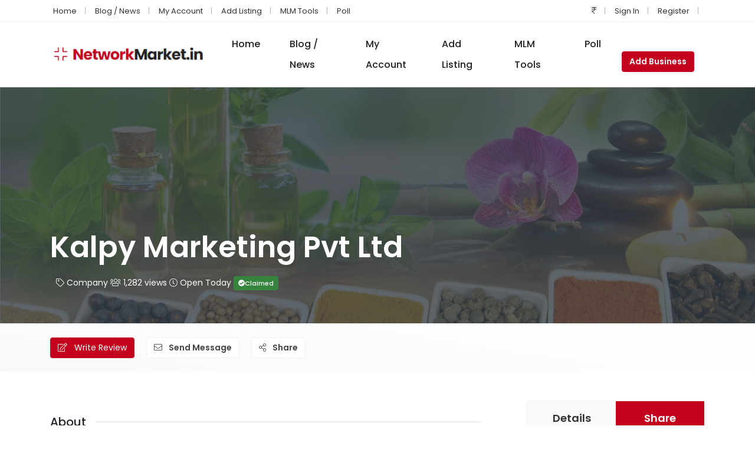

--- FILE ---
content_type: text/html; charset=UTF-8
request_url: https://networkmarket.in/listing/kalpy-marketing-pvt-ltd
body_size: 22129
content:
<!DOCTYPE html>
<html xmlns="https://www.w3.org/1999/xhtml" lang="en-US">
<!--[if lte IE 8 ]><html lang="en" class="ie ie8"><![endif]-->
<!--[if IE 9 ]><html lang="en" class="ie"><![endif]-->
<head>
    <meta charset="utf-8">
    <meta http-equiv="X-UA-Compatible" content="IE=edge">
    <meta name="viewport" content="width=device-width, initial-scale=1, shrink-to-fit=no">
    <!--[if IE]><meta http-equiv="X-UA-Compatible" content="IE=edge" /><![endif]-->
    <title> &raquo; Kalpy Marketing Pvt Ltd</title>
    <style>.preload-hide { display:none; }</style><meta name='robots' content='max-image-preview:large' />
<style id='wp-img-auto-sizes-contain-inline-css' type='text/css'>
img:is([sizes=auto i],[sizes^="auto," i]){contain-intrinsic-size:3000px 1500px}
/*# sourceURL=wp-img-auto-sizes-contain-inline-css */
</style>
<link rel='stylesheet' id='hfe-widgets-style-css' href='https://networkmarket.in/wp-content/plugins/header-footer-elementor/inc/widgets-css/frontend.css?ver=2.7.1' type='text/css' media='all' />
<link rel='stylesheet' id='wp-block-library-css' href='https://networkmarket.in/wp-includes/css/dist/block-library/style.min.css?ver=6.9' type='text/css' media='all' />
<style id='classic-theme-styles-inline-css' type='text/css'>
/*! This file is auto-generated */
.wp-block-button__link{color:#fff;background-color:#32373c;border-radius:9999px;box-shadow:none;text-decoration:none;padding:calc(.667em + 2px) calc(1.333em + 2px);font-size:1.125em}.wp-block-file__button{background:#32373c;color:#fff;text-decoration:none}
/*# sourceURL=/wp-includes/css/classic-themes.min.css */
</style>
<style id='global-styles-inline-css' type='text/css'>
:root{--wp--preset--aspect-ratio--square: 1;--wp--preset--aspect-ratio--4-3: 4/3;--wp--preset--aspect-ratio--3-4: 3/4;--wp--preset--aspect-ratio--3-2: 3/2;--wp--preset--aspect-ratio--2-3: 2/3;--wp--preset--aspect-ratio--16-9: 16/9;--wp--preset--aspect-ratio--9-16: 9/16;--wp--preset--color--black: #000000;--wp--preset--color--cyan-bluish-gray: #abb8c3;--wp--preset--color--white: #ffffff;--wp--preset--color--pale-pink: #f78da7;--wp--preset--color--vivid-red: #cf2e2e;--wp--preset--color--luminous-vivid-orange: #ff6900;--wp--preset--color--luminous-vivid-amber: #fcb900;--wp--preset--color--light-green-cyan: #7bdcb5;--wp--preset--color--vivid-green-cyan: #00d084;--wp--preset--color--pale-cyan-blue: #8ed1fc;--wp--preset--color--vivid-cyan-blue: #0693e3;--wp--preset--color--vivid-purple: #9b51e0;--wp--preset--gradient--vivid-cyan-blue-to-vivid-purple: linear-gradient(135deg,rgb(6,147,227) 0%,rgb(155,81,224) 100%);--wp--preset--gradient--light-green-cyan-to-vivid-green-cyan: linear-gradient(135deg,rgb(122,220,180) 0%,rgb(0,208,130) 100%);--wp--preset--gradient--luminous-vivid-amber-to-luminous-vivid-orange: linear-gradient(135deg,rgb(252,185,0) 0%,rgb(255,105,0) 100%);--wp--preset--gradient--luminous-vivid-orange-to-vivid-red: linear-gradient(135deg,rgb(255,105,0) 0%,rgb(207,46,46) 100%);--wp--preset--gradient--very-light-gray-to-cyan-bluish-gray: linear-gradient(135deg,rgb(238,238,238) 0%,rgb(169,184,195) 100%);--wp--preset--gradient--cool-to-warm-spectrum: linear-gradient(135deg,rgb(74,234,220) 0%,rgb(151,120,209) 20%,rgb(207,42,186) 40%,rgb(238,44,130) 60%,rgb(251,105,98) 80%,rgb(254,248,76) 100%);--wp--preset--gradient--blush-light-purple: linear-gradient(135deg,rgb(255,206,236) 0%,rgb(152,150,240) 100%);--wp--preset--gradient--blush-bordeaux: linear-gradient(135deg,rgb(254,205,165) 0%,rgb(254,45,45) 50%,rgb(107,0,62) 100%);--wp--preset--gradient--luminous-dusk: linear-gradient(135deg,rgb(255,203,112) 0%,rgb(199,81,192) 50%,rgb(65,88,208) 100%);--wp--preset--gradient--pale-ocean: linear-gradient(135deg,rgb(255,245,203) 0%,rgb(182,227,212) 50%,rgb(51,167,181) 100%);--wp--preset--gradient--electric-grass: linear-gradient(135deg,rgb(202,248,128) 0%,rgb(113,206,126) 100%);--wp--preset--gradient--midnight: linear-gradient(135deg,rgb(2,3,129) 0%,rgb(40,116,252) 100%);--wp--preset--font-size--small: 13px;--wp--preset--font-size--medium: 20px;--wp--preset--font-size--large: 36px;--wp--preset--font-size--x-large: 42px;--wp--preset--spacing--20: 0.44rem;--wp--preset--spacing--30: 0.67rem;--wp--preset--spacing--40: 1rem;--wp--preset--spacing--50: 1.5rem;--wp--preset--spacing--60: 2.25rem;--wp--preset--spacing--70: 3.38rem;--wp--preset--spacing--80: 5.06rem;--wp--preset--shadow--natural: 6px 6px 9px rgba(0, 0, 0, 0.2);--wp--preset--shadow--deep: 12px 12px 50px rgba(0, 0, 0, 0.4);--wp--preset--shadow--sharp: 6px 6px 0px rgba(0, 0, 0, 0.2);--wp--preset--shadow--outlined: 6px 6px 0px -3px rgb(255, 255, 255), 6px 6px rgb(0, 0, 0);--wp--preset--shadow--crisp: 6px 6px 0px rgb(0, 0, 0);}:where(.is-layout-flex){gap: 0.5em;}:where(.is-layout-grid){gap: 0.5em;}body .is-layout-flex{display: flex;}.is-layout-flex{flex-wrap: wrap;align-items: center;}.is-layout-flex > :is(*, div){margin: 0;}body .is-layout-grid{display: grid;}.is-layout-grid > :is(*, div){margin: 0;}:where(.wp-block-columns.is-layout-flex){gap: 2em;}:where(.wp-block-columns.is-layout-grid){gap: 2em;}:where(.wp-block-post-template.is-layout-flex){gap: 1.25em;}:where(.wp-block-post-template.is-layout-grid){gap: 1.25em;}.has-black-color{color: var(--wp--preset--color--black) !important;}.has-cyan-bluish-gray-color{color: var(--wp--preset--color--cyan-bluish-gray) !important;}.has-white-color{color: var(--wp--preset--color--white) !important;}.has-pale-pink-color{color: var(--wp--preset--color--pale-pink) !important;}.has-vivid-red-color{color: var(--wp--preset--color--vivid-red) !important;}.has-luminous-vivid-orange-color{color: var(--wp--preset--color--luminous-vivid-orange) !important;}.has-luminous-vivid-amber-color{color: var(--wp--preset--color--luminous-vivid-amber) !important;}.has-light-green-cyan-color{color: var(--wp--preset--color--light-green-cyan) !important;}.has-vivid-green-cyan-color{color: var(--wp--preset--color--vivid-green-cyan) !important;}.has-pale-cyan-blue-color{color: var(--wp--preset--color--pale-cyan-blue) !important;}.has-vivid-cyan-blue-color{color: var(--wp--preset--color--vivid-cyan-blue) !important;}.has-vivid-purple-color{color: var(--wp--preset--color--vivid-purple) !important;}.has-black-background-color{background-color: var(--wp--preset--color--black) !important;}.has-cyan-bluish-gray-background-color{background-color: var(--wp--preset--color--cyan-bluish-gray) !important;}.has-white-background-color{background-color: var(--wp--preset--color--white) !important;}.has-pale-pink-background-color{background-color: var(--wp--preset--color--pale-pink) !important;}.has-vivid-red-background-color{background-color: var(--wp--preset--color--vivid-red) !important;}.has-luminous-vivid-orange-background-color{background-color: var(--wp--preset--color--luminous-vivid-orange) !important;}.has-luminous-vivid-amber-background-color{background-color: var(--wp--preset--color--luminous-vivid-amber) !important;}.has-light-green-cyan-background-color{background-color: var(--wp--preset--color--light-green-cyan) !important;}.has-vivid-green-cyan-background-color{background-color: var(--wp--preset--color--vivid-green-cyan) !important;}.has-pale-cyan-blue-background-color{background-color: var(--wp--preset--color--pale-cyan-blue) !important;}.has-vivid-cyan-blue-background-color{background-color: var(--wp--preset--color--vivid-cyan-blue) !important;}.has-vivid-purple-background-color{background-color: var(--wp--preset--color--vivid-purple) !important;}.has-black-border-color{border-color: var(--wp--preset--color--black) !important;}.has-cyan-bluish-gray-border-color{border-color: var(--wp--preset--color--cyan-bluish-gray) !important;}.has-white-border-color{border-color: var(--wp--preset--color--white) !important;}.has-pale-pink-border-color{border-color: var(--wp--preset--color--pale-pink) !important;}.has-vivid-red-border-color{border-color: var(--wp--preset--color--vivid-red) !important;}.has-luminous-vivid-orange-border-color{border-color: var(--wp--preset--color--luminous-vivid-orange) !important;}.has-luminous-vivid-amber-border-color{border-color: var(--wp--preset--color--luminous-vivid-amber) !important;}.has-light-green-cyan-border-color{border-color: var(--wp--preset--color--light-green-cyan) !important;}.has-vivid-green-cyan-border-color{border-color: var(--wp--preset--color--vivid-green-cyan) !important;}.has-pale-cyan-blue-border-color{border-color: var(--wp--preset--color--pale-cyan-blue) !important;}.has-vivid-cyan-blue-border-color{border-color: var(--wp--preset--color--vivid-cyan-blue) !important;}.has-vivid-purple-border-color{border-color: var(--wp--preset--color--vivid-purple) !important;}.has-vivid-cyan-blue-to-vivid-purple-gradient-background{background: var(--wp--preset--gradient--vivid-cyan-blue-to-vivid-purple) !important;}.has-light-green-cyan-to-vivid-green-cyan-gradient-background{background: var(--wp--preset--gradient--light-green-cyan-to-vivid-green-cyan) !important;}.has-luminous-vivid-amber-to-luminous-vivid-orange-gradient-background{background: var(--wp--preset--gradient--luminous-vivid-amber-to-luminous-vivid-orange) !important;}.has-luminous-vivid-orange-to-vivid-red-gradient-background{background: var(--wp--preset--gradient--luminous-vivid-orange-to-vivid-red) !important;}.has-very-light-gray-to-cyan-bluish-gray-gradient-background{background: var(--wp--preset--gradient--very-light-gray-to-cyan-bluish-gray) !important;}.has-cool-to-warm-spectrum-gradient-background{background: var(--wp--preset--gradient--cool-to-warm-spectrum) !important;}.has-blush-light-purple-gradient-background{background: var(--wp--preset--gradient--blush-light-purple) !important;}.has-blush-bordeaux-gradient-background{background: var(--wp--preset--gradient--blush-bordeaux) !important;}.has-luminous-dusk-gradient-background{background: var(--wp--preset--gradient--luminous-dusk) !important;}.has-pale-ocean-gradient-background{background: var(--wp--preset--gradient--pale-ocean) !important;}.has-electric-grass-gradient-background{background: var(--wp--preset--gradient--electric-grass) !important;}.has-midnight-gradient-background{background: var(--wp--preset--gradient--midnight) !important;}.has-small-font-size{font-size: var(--wp--preset--font-size--small) !important;}.has-medium-font-size{font-size: var(--wp--preset--font-size--medium) !important;}.has-large-font-size{font-size: var(--wp--preset--font-size--large) !important;}.has-x-large-font-size{font-size: var(--wp--preset--font-size--x-large) !important;}
:where(.wp-block-post-template.is-layout-flex){gap: 1.25em;}:where(.wp-block-post-template.is-layout-grid){gap: 1.25em;}
:where(.wp-block-term-template.is-layout-flex){gap: 1.25em;}:where(.wp-block-term-template.is-layout-grid){gap: 1.25em;}
:where(.wp-block-columns.is-layout-flex){gap: 2em;}:where(.wp-block-columns.is-layout-grid){gap: 2em;}
:root :where(.wp-block-pullquote){font-size: 1.5em;line-height: 1.6;}
/*# sourceURL=global-styles-inline-css */
</style>
<link rel='stylesheet' id='hfe-style-css' href='https://networkmarket.in/wp-content/plugins/header-footer-elementor/assets/css/header-footer-elementor.css?ver=2.7.1' type='text/css' media='all' />
<link rel='stylesheet' id='elementor-icons-css' href='https://networkmarket.in/wp-content/plugins/elementor/assets/lib/eicons/css/elementor-icons.min.css?ver=5.45.0' type='text/css' media='all' />
<link rel='stylesheet' id='elementor-frontend-css' href='https://networkmarket.in/wp-content/plugins/elementor/assets/css/frontend.min.css?ver=3.34.0' type='text/css' media='all' />
<link rel='stylesheet' id='elementor-post-365-css' href='https://networkmarket.in/wp-content/uploads/elementor/css/post-365.css?ver=1769337397' type='text/css' media='all' />
<link rel='stylesheet' id='hfe-elementor-icons-css' href='https://networkmarket.in/wp-content/plugins/elementor/assets/lib/eicons/css/elementor-icons.min.css?ver=5.34.0' type='text/css' media='all' />
<link rel='stylesheet' id='hfe-icons-list-css' href='https://networkmarket.in/wp-content/plugins/elementor/assets/css/widget-icon-list.min.css?ver=3.24.3' type='text/css' media='all' />
<link rel='stylesheet' id='hfe-social-icons-css' href='https://networkmarket.in/wp-content/plugins/elementor/assets/css/widget-social-icons.min.css?ver=3.24.0' type='text/css' media='all' />
<link rel='stylesheet' id='hfe-social-share-icons-brands-css' href='https://networkmarket.in/wp-content/plugins/elementor/assets/lib/font-awesome/css/brands.css?ver=5.15.3' type='text/css' media='all' />
<link rel='stylesheet' id='hfe-social-share-icons-fontawesome-css' href='https://networkmarket.in/wp-content/plugins/elementor/assets/lib/font-awesome/css/fontawesome.css?ver=5.15.3' type='text/css' media='all' />
<link rel='stylesheet' id='hfe-nav-menu-icons-css' href='https://networkmarket.in/wp-content/plugins/elementor/assets/lib/font-awesome/css/solid.css?ver=5.15.3' type='text/css' media='all' />
<link rel='stylesheet' id='elementor-gf-roboto-css' href='https://fonts.googleapis.com/css?family=Roboto:100,100italic,200,200italic,300,300italic,400,400italic,500,500italic,600,600italic,700,700italic,800,800italic,900,900italic&#038;display=auto' type='text/css' media='all' />
<link rel='stylesheet' id='elementor-gf-robotoslab-css' href='https://fonts.googleapis.com/css?family=Roboto+Slab:100,100italic,200,200italic,300,300italic,400,400italic,500,500italic,600,600italic,700,700italic,800,800italic,900,900italic&#038;display=auto' type='text/css' media='all' />
<script type="text/javascript" src="https://networkmarket.in/wp-includes/js/jquery/jquery.min.js?ver=3.7.1" id="jquery-core-js"></script>
<script type="text/javascript" id="jquery-js-after">
/* <![CDATA[ */
!function($){"use strict";$(document).ready(function(){$(this).scrollTop()>100&&$(".hfe-scroll-to-top-wrap").removeClass("hfe-scroll-to-top-hide"),$(window).scroll(function(){$(this).scrollTop()<100?$(".hfe-scroll-to-top-wrap").fadeOut(300):$(".hfe-scroll-to-top-wrap").fadeIn(300)}),$(".hfe-scroll-to-top-wrap").on("click",function(){$("html, body").animate({scrollTop:0},300);return!1})})}(jQuery);
!function($){'use strict';$(document).ready(function(){var bar=$('.hfe-reading-progress-bar');if(!bar.length)return;$(window).on('scroll',function(){var s=$(window).scrollTop(),d=$(document).height()-$(window).height(),p=d? s/d*100:0;bar.css('width',p+'%')});});}(jQuery);
//# sourceURL=jquery-js-after
/* ]]> */
</script>

<!-- Google tag (gtag.js) snippet added by Site Kit -->
<!-- Google Analytics snippet added by Site Kit -->
<script type="text/javascript" src="https://www.googletagmanager.com/gtag/js?id=G-M8VQK4TS90" id="google_gtagjs-js" async></script>
<script type="text/javascript" id="google_gtagjs-js-after">
/* <![CDATA[ */
window.dataLayer = window.dataLayer || [];function gtag(){dataLayer.push(arguments);}
gtag("set","linker",{"domains":["networkmarket.in"]});
gtag("js", new Date());
gtag("set", "developer_id.dZTNiMT", true);
gtag("config", "G-M8VQK4TS90");
//# sourceURL=google_gtagjs-js-after
/* ]]> */
</script>
<meta name="generator" content="Site Kit by Google 1.168.0" />			<link rel="preload" href="https://networkmarket.in/wp-content/plugins/hustle/assets/hustle-ui/fonts/hustle-icons-font.woff2" as="font" type="font/woff2" crossorigin>
		
<!-- Google AdSense meta tags added by Site Kit -->
<meta name="google-adsense-platform-account" content="ca-host-pub-2644536267352236">
<meta name="google-adsense-platform-domain" content="sitekit.withgoogle.com">
<!-- End Google AdSense meta tags added by Site Kit -->
<meta name="generator" content="Elementor 3.34.0; features: additional_custom_breakpoints; settings: css_print_method-external, google_font-enabled, font_display-auto">
			<style>
				.e-con.e-parent:nth-of-type(n+4):not(.e-lazyloaded):not(.e-no-lazyload),
				.e-con.e-parent:nth-of-type(n+4):not(.e-lazyloaded):not(.e-no-lazyload) * {
					background-image: none !important;
				}
				@media screen and (max-height: 1024px) {
					.e-con.e-parent:nth-of-type(n+3):not(.e-lazyloaded):not(.e-no-lazyload),
					.e-con.e-parent:nth-of-type(n+3):not(.e-lazyloaded):not(.e-no-lazyload) * {
						background-image: none !important;
					}
				}
				@media screen and (max-height: 640px) {
					.e-con.e-parent:nth-of-type(n+2):not(.e-lazyloaded):not(.e-no-lazyload),
					.e-con.e-parent:nth-of-type(n+2):not(.e-lazyloaded):not(.e-no-lazyload) * {
						background-image: none !important;
					}
				}
			</style>
			<style id="hustle-module-3-0-styles" class="hustle-module-styles hustle-module-styles-3">@media screen and (min-width: 783px) {.hustle-ui:not(.hustle-size--small).module_id_3 .hustle-popup-content {max-width: 800px;max-height: none;max-height: unset;overflow-y: initial;}}@media screen and (min-width: 783px) { .hustle-layout {max-height: none;max-height: unset;}} .hustle-ui.module_id_3  {padding-right: 15px;padding-left: 15px;}.hustle-ui.module_id_3  .hustle-popup-content .hustle-info,.hustle-ui.module_id_3  .hustle-popup-content .hustle-optin {padding-top: 0px;padding-bottom: 0px;}@media screen and (min-width: 783px) {.hustle-ui:not(.hustle-size--small).module_id_3  {padding-right: 15px;padding-left: 15px;}.hustle-ui:not(.hustle-size--small).module_id_3  .hustle-popup-content .hustle-info,.hustle-ui:not(.hustle-size--small).module_id_3  .hustle-popup-content .hustle-optin {padding-top: 0px;padding-bottom: 0px;}} .hustle-ui.module_id_3 .hustle-layout {margin: 0px 0px 0px 0px;padding: 250px 30px 30px 30px;border-width: 0px 0px 0px 0px;border-style: solid;border-color: #DADADA;border-radius: 0px 0px 0px 0px;overflow: hidden;background-color: #fccc2c;-moz-box-shadow: 0px 0px 0px 0px rgba(0,0,0,0.4);-webkit-box-shadow: 0px 0px 0px 0px rgba(0,0,0,0.4);box-shadow: 0px 0px 0px 0px rgba(0,0,0,0.4);background-image: url(https://networkmarket.in/wp-content/uploads/2021/05/business-woman.png);background-repeat: no-repeat;background-size: contain;background-position: center top;background-clip: padding-box;}@media screen and (min-width: 783px) {.hustle-ui:not(.hustle-size--small).module_id_3 .hustle-layout {margin: 0px 0px 0px 0px;padding: 7.5% 42.5% 7.5% 7.5%;border-width: 0px 0px 0px 0px;border-style: solid;border-radius: 0px 0px 0px 0px;-moz-box-shadow: 0px 0px 0px 0px rgba(0,0,0,0.4);-webkit-box-shadow: 0px 0px 0px 0px rgba(0,0,0,0.4);box-shadow: 0px 0px 0px 0px rgba(0,0,0,0.4);background-repeat: no-repeat;background-size: contain;background-position: right center;}} .hustle-ui.module_id_3 .hustle-layout .hustle-layout-content {padding: 0px 0px 0px 0px;border-width: 0px 0px 0px 0px;border-style: solid;border-radius: 0px 0px 0px 0px;border-color: rgba(0,0,0,0);background-color: #0a3b70;-moz-box-shadow: 0px 0px 0px 0px rgba(0,0,0,0);-webkit-box-shadow: 0px 0px 0px 0px rgba(0,0,0,0);box-shadow: 0px 0px 0px 0px rgba(0,0,0,0);}.hustle-ui.module_id_3 .hustle-main-wrapper {position: relative;padding:32px 0 0;}@media screen and (min-width: 783px) {.hustle-ui:not(.hustle-size--small).module_id_3 .hustle-layout .hustle-layout-content {padding: 0px 0px 0px 0px;border-width: 0px 0px 0px 0px;border-style: solid;border-radius: 0px 0px 0px 0px;-moz-box-shadow: 0px 0px 0px 0px rgba(0,0,0,0);-webkit-box-shadow: 0px 0px 0px 0px rgba(0,0,0,0);box-shadow: 0px 0px 0px 0px rgba(0,0,0,0);}}@media screen and (min-width: 783px) {.hustle-ui:not(.hustle-size--small).module_id_3 .hustle-main-wrapper {padding:32px 0 0;}}  .hustle-ui.module_id_3 .hustle-layout .hustle-content {margin: 0px 0px 0px 0px;padding: 23px 30px 30px 30px;border-width: 7px 7px 7px 7px;border-style: solid;border-radius: 0px 0px 0px 0px;border-color: #ffffff;background-color: #0a3b70;-moz-box-shadow: 0px 0px 0px 0px rgba(0,0,0,0);-webkit-box-shadow: 0px 0px 0px 0px rgba(0,0,0,0);box-shadow: 0px 0px 0px 0px rgba(0,0,0,0);}.hustle-ui.module_id_3 .hustle-layout .hustle-content .hustle-content-wrap {padding: 23px 0 30px 0;}@media screen and (min-width: 783px) {.hustle-ui:not(.hustle-size--small).module_id_3 .hustle-layout .hustle-content {margin: 0px 0px 0px 0px;padding: 19% 13.2% 19% 13.2%;border-width: 7px 7px 7px 7px;border-style: solid;border-radius: 0px 0px 0px 0px;-moz-box-shadow: 0px 0px 0px 0px rgba(0,0,0,0);-webkit-box-shadow: 0px 0px 0px 0px rgba(0,0,0,0);box-shadow: 0px 0px 0px 0px rgba(0,0,0,0);}.hustle-ui:not(.hustle-size--small).module_id_3 .hustle-layout .hustle-content .hustle-content-wrap {padding: 19% 0 19% 0;}} .hustle-ui.module_id_3 .hustle-layout .hustle-title {display: block;margin: 0px 0px 30px 0px;padding: 0px 0px 30px 0px;border-width: 0px 0px 2px 0px;border-style: solid;border-color: rgba(255,255,255,0.5);border-radius: 0px 0px 0px 0px;background-color: rgba(0,0,0,0);box-shadow: 0px 0px 0px 0px rgba(0,0,0,0);-moz-box-shadow: 0px 0px 0px 0px rgba(0,0,0,0);-webkit-box-shadow: 0px 0px 0px 0px rgba(0,0,0,0);color: #FFFFFF;font: normal 24px/40px Lora;font-style: normal;letter-spacing: 6px;text-transform: none;text-decoration: none;text-align: center;}@media screen and (min-width: 783px) {.hustle-ui:not(.hustle-size--small).module_id_3 .hustle-layout .hustle-title {margin: 0px 0px 30px 0px;padding: 0px 0px 30px 0px;border-width: 0px 0px 2px 0px;border-style: solid;border-radius: 0px 0px 0px 0px;box-shadow: 0px 0px 0px 0px rgba(0,0,0,0);-moz-box-shadow: 0px 0px 0px 0px rgba(0,0,0,0);-webkit-box-shadow: 0px 0px 0px 0px rgba(0,0,0,0);font: normal 24px/40px Lora;font-style: normal;letter-spacing: 6px;text-transform: none;text-decoration: none;text-align: center;}} .hustle-ui.module_id_3 .hustle-layout .hustle-subtitle {display: block;margin: 0px 0px 0px 0px;padding: 0px 0px 0px 0px;border-width: 0px 0px 0px 0px;border-style: solid;border-color: rgba(0,0,0,0);border-radius: 0px 0px 0px 0px;background-color: rgba(0,0,0,0);box-shadow: 0px 0px 0px 0px rgba(0,0,0,0);-moz-box-shadow: 0px 0px 0px 0px rgba(0,0,0,0);-webkit-box-shadow: 0px 0px 0px 0px rgba(0,0,0,0);color: #FFFFFF;font: 700 80px/96px Montserrat;font-style: normal;letter-spacing: 2.22px;text-transform: none;text-decoration: none;text-align: center;}@media screen and (min-width: 783px) {.hustle-ui:not(.hustle-size--small).module_id_3 .hustle-layout .hustle-subtitle {margin: 0px 0px 0px 0px;padding: 0px 0px 0px 0px;border-width: 0px 0px 0px 0px;border-style: solid;border-radius: 0px 0px 0px 0px;box-shadow: 0px 0px 0px 0px rgba(0,0,0,0);-moz-box-shadow: 0px 0px 0px 0px rgba(0,0,0,0);-webkit-box-shadow: 0px 0px 0px 0px rgba(0,0,0,0);font: 700 80px/96px Montserrat;font-style: normal;letter-spacing: 2.22px;text-transform: none;text-decoration: none;text-align: center;}} .hustle-ui.module_id_3 .hustle-layout .hustle-group-content {margin: 5px 0px 10px 0px;padding: 0px 0px 0px 0px;border-color: rgba(0,0,0,0);border-width: 0px 0px 0px 0px;border-style: solid;color: #FFFFFF;}.hustle-ui.module_id_3 .hustle-layout .hustle-group-content b,.hustle-ui.module_id_3 .hustle-layout .hustle-group-content strong {font-weight: bold;}.hustle-ui.module_id_3 .hustle-layout .hustle-group-content a,.hustle-ui.module_id_3 .hustle-layout .hustle-group-content a:visited {color: #CBB000;}.hustle-ui.module_id_3 .hustle-layout .hustle-group-content a:hover {color: #9A8603;}.hustle-ui.module_id_3 .hustle-layout .hustle-group-content a:focus,.hustle-ui.module_id_3 .hustle-layout .hustle-group-content a:active {color: #9A8603;}@media screen and (min-width: 783px) {.hustle-ui:not(.hustle-size--small).module_id_3 .hustle-layout .hustle-group-content {margin: 5px 0px 0px 0px;padding: 0px 0px 0px 0px;border-width: 0px 0px 0px 0px;border-style: solid;}}.hustle-ui.module_id_3 .hustle-layout .hustle-group-content {color: #FFFFFF;font-size: 16px;line-height: 24px;font-family: Montserrat;}@media screen and (min-width: 783px) {.hustle-ui:not(.hustle-size--small).module_id_3 .hustle-layout .hustle-group-content {font-size: 16px;line-height: 24px;}}.hustle-ui.module_id_3 .hustle-layout .hustle-group-content p:not([class*="forminator-"]) {margin: 0 0 10px;color: #FFFFFF;font: 400 16px/24px Montserrat;font-style: normal;letter-spacing: -0.25px;text-transform: none;text-decoration: none;}.hustle-ui.module_id_3 .hustle-layout .hustle-group-content p:not([class*="forminator-"]):last-child {margin-bottom: 0;}@media screen and (min-width: 783px) {.hustle-ui:not(.hustle-size--small).module_id_3 .hustle-layout .hustle-group-content p:not([class*="forminator-"]) {margin: 0 0 10px;font: 400 16px/24px Montserrat;font-style: normal;letter-spacing: -0.25px;text-transform: none;text-decoration: none;}.hustle-ui:not(.hustle-size--small).module_id_3 .hustle-layout .hustle-group-content p:not([class*="forminator-"]):last-child {margin-bottom: 0;}}.hustle-ui.module_id_3 .hustle-layout .hustle-group-content h1:not([class*="forminator-"]) {margin: 0 0 10px;color: #FFFFFF;font: 700 28px/1.4em Open Sans;font-style: normal;letter-spacing: 0px;text-transform: none;text-decoration: none;}.hustle-ui.module_id_3 .hustle-layout .hustle-group-content h1:not([class*="forminator-"]):last-child {margin-bottom: 0;}@media screen and (min-width: 783px) {.hustle-ui:not(.hustle-size--small).module_id_3 .hustle-layout .hustle-group-content h1:not([class*="forminator-"]) {margin: 0 0 10px;font: 700 28px/1.4em Open Sans;font-style: normal;letter-spacing: 0px;text-transform: none;text-decoration: none;}.hustle-ui:not(.hustle-size--small).module_id_3 .hustle-layout .hustle-group-content h1:not([class*="forminator-"]):last-child {margin-bottom: 0;}}.hustle-ui.module_id_3 .hustle-layout .hustle-group-content h2:not([class*="forminator-"]) {margin: 0 0 10px;color: #FFFFFF;font-size: 22px;line-height: 1.4em;font-weight: 700;font-style: normal;letter-spacing: 0px;text-transform: none;text-decoration: none;}.hustle-ui.module_id_3 .hustle-layout .hustle-group-content h2:not([class*="forminator-"]):last-child {margin-bottom: 0;}@media screen and (min-width: 783px) {.hustle-ui:not(.hustle-size--small).module_id_3 .hustle-layout .hustle-group-content h2:not([class*="forminator-"]) {margin: 0 0 10px;font-size: 22px;line-height: 1.4em;font-weight: 700;font-style: normal;letter-spacing: 0px;text-transform: none;text-decoration: none;}.hustle-ui:not(.hustle-size--small).module_id_3 .hustle-layout .hustle-group-content h2:not([class*="forminator-"]):last-child {margin-bottom: 0;}}.hustle-ui.module_id_3 .hustle-layout .hustle-group-content h3:not([class*="forminator-"]) {margin: 0 0 10px;color: #FFFFFF;font: 700 18px/1.4em Open Sans;font-style: normal;letter-spacing: 0px;text-transform: none;text-decoration: none;}.hustle-ui.module_id_3 .hustle-layout .hustle-group-content h3:not([class*="forminator-"]):last-child {margin-bottom: 0;}@media screen and (min-width: 783px) {.hustle-ui:not(.hustle-size--small).module_id_3 .hustle-layout .hustle-group-content h3:not([class*="forminator-"]) {margin: 0 0 10px;font: 700 18px/1.4em Open Sans;font-style: normal;letter-spacing: 0px;text-transform: none;text-decoration: none;}.hustle-ui:not(.hustle-size--small).module_id_3 .hustle-layout .hustle-group-content h3:not([class*="forminator-"]):last-child {margin-bottom: 0;}}.hustle-ui.module_id_3 .hustle-layout .hustle-group-content h4:not([class*="forminator-"]) {margin: 0 0 10px;color: #FFFFFF;font: 700 16px/1.4em Open Sans;font-style: normal;letter-spacing: 0px;text-transform: none;text-decoration: none;}.hustle-ui.module_id_3 .hustle-layout .hustle-group-content h4:not([class*="forminator-"]):last-child {margin-bottom: 0;}@media screen and (min-width: 783px) {.hustle-ui:not(.hustle-size--small).module_id_3 .hustle-layout .hustle-group-content h4:not([class*="forminator-"]) {margin: 0 0 10px;font: 700 16px/1.4em Open Sans;font-style: normal;letter-spacing: 0px;text-transform: none;text-decoration: none;}.hustle-ui:not(.hustle-size--small).module_id_3 .hustle-layout .hustle-group-content h4:not([class*="forminator-"]):last-child {margin-bottom: 0;}}.hustle-ui.module_id_3 .hustle-layout .hustle-group-content h5:not([class*="forminator-"]) {margin: 0 0 10px;color: #FFFFFF;font: 700 14px/1.4em Open Sans;font-style: normal;letter-spacing: 0px;text-transform: none;text-decoration: none;}.hustle-ui.module_id_3 .hustle-layout .hustle-group-content h5:not([class*="forminator-"]):last-child {margin-bottom: 0;}@media screen and (min-width: 783px) {.hustle-ui:not(.hustle-size--small).module_id_3 .hustle-layout .hustle-group-content h5:not([class*="forminator-"]) {margin: 0 0 10px;font: 700 14px/1.4em Open Sans;font-style: normal;letter-spacing: 0px;text-transform: none;text-decoration: none;}.hustle-ui:not(.hustle-size--small).module_id_3 .hustle-layout .hustle-group-content h5:not([class*="forminator-"]):last-child {margin-bottom: 0;}}.hustle-ui.module_id_3 .hustle-layout .hustle-group-content h6:not([class*="forminator-"]) {margin: 0 0 10px;color: #FFFFFF;font: 700 12px/1.4em Open Sans;font-style: normal;letter-spacing: 0px;text-transform: uppercase;text-decoration: none;}.hustle-ui.module_id_3 .hustle-layout .hustle-group-content h6:not([class*="forminator-"]):last-child {margin-bottom: 0;}@media screen and (min-width: 783px) {.hustle-ui:not(.hustle-size--small).module_id_3 .hustle-layout .hustle-group-content h6:not([class*="forminator-"]) {margin: 0 0 10px;font: 700 12px/1.4em Open Sans;font-style: normal;letter-spacing: 0px;text-transform: uppercase;text-decoration: none;}.hustle-ui:not(.hustle-size--small).module_id_3 .hustle-layout .hustle-group-content h6:not([class*="forminator-"]):last-child {margin-bottom: 0;}}.hustle-ui.module_id_3 .hustle-layout .hustle-group-content ol:not([class*="forminator-"]),.hustle-ui.module_id_3 .hustle-layout .hustle-group-content ul:not([class*="forminator-"]) {margin: 0 0 10px;}.hustle-ui.module_id_3 .hustle-layout .hustle-group-content ol:not([class*="forminator-"]):last-child,.hustle-ui.module_id_3 .hustle-layout .hustle-group-content ul:not([class*="forminator-"]):last-child {margin-bottom: 0;}.hustle-ui.module_id_3 .hustle-layout .hustle-group-content li:not([class*="forminator-"]) {margin: 0 0 5px;display: flex;align-items: flex-start;color: #FFFFFF;font: 400 14px/1.45em Open Sans;font-style: normal;letter-spacing: 0px;text-transform: none;text-decoration: none;}.hustle-ui.module_id_3 .hustle-layout .hustle-group-content li:not([class*="forminator-"]):last-child {margin-bottom: 0;}.hustle-ui.module_id_3 .hustle-layout .hustle-group-content ol:not([class*="forminator-"]) li:before {color: #FFFFFF;flex-shrink: 0;}.hustle-ui.module_id_3 .hustle-layout .hustle-group-content ul:not([class*="forminator-"]) li:before {color: #FFFFFF;content: "\2022";font-size: 16px;flex-shrink: 0;}@media screen and (min-width: 783px) {.hustle-ui.module_id_3 .hustle-layout .hustle-group-content ol:not([class*="forminator-"]),.hustle-ui.module_id_3 .hustle-layout .hustle-group-content ul:not([class*="forminator-"]) {margin: 0 0 20px;}.hustle-ui.module_id_3 .hustle-layout .hustle-group-content ol:not([class*="forminator-"]):last-child,.hustle-ui.module_id_3 .hustle-layout .hustle-group-content ul:not([class*="forminator-"]):last-child {margin: 0;}}@media screen and (min-width: 783px) {.hustle-ui:not(.hustle-size--small).module_id_3 .hustle-layout .hustle-group-content li:not([class*="forminator-"]) {margin: 0 0 5px;font: 400 14px/1.45em Open Sans;font-style: normal;letter-spacing: 0px;text-transform: none;text-decoration: none;}.hustle-ui:not(.hustle-size--small).module_id_3 .hustle-layout .hustle-group-content li:not([class*="forminator-"]):last-child {margin-bottom: 0;}}.hustle-ui.module_id_3 .hustle-layout .hustle-group-content blockquote {margin-right: 0;margin-left: 0;} .hustle-ui.module_id_3 .hustle-layout .hustle-cta-container {margin: 20px 0px 0px 0px;padding: 0px 0px 0px 0px;border-color: rgba(0,0,0,0);border-width: 0px 0px 0px 0px;border-style: solid;}@media screen and (min-width: 783px) {.hustle-ui:not(.hustle-size--small).module_id_3 .hustle-layout .hustle-cta-container {margin: 20px 0px 0px 0px;padding: 0px 0px 0px 0px;border-width: 0px 0px 0px 0px;border-style: solid;}} .hustle-ui.module_id_3 .hustle-layout a.hustle-button-cta {margin: 0;padding: 9px 9px 9px 9px;border-width: 0px 0px 0px 0px;border-style: solid;border-color: #ffffff;border-radius: 0px 0px 0px 0px;background-color: #ffffff;-moz-box-shadow: 0px 0px 0px 0px rgba(0,0,0,0);-webkit-box-shadow: 0px 0px 0px 0px rgba(0,0,0,0);box-shadow: 0px 0px 0px 0px rgba(0,0,0,0);color: #0a3b70;font: 700 14px/22px Montserrat;font-style: normal;letter-spacing: 3px;text-transform: uppercase;text-decoration: none;text-align: center;}.hustle-ui.module_id_3 .hustle-layout a.hustle-button-cta:hover {border-color: #f1f1f1;background-color: #f1f1f1;color: #0a3b70;}.hustle-ui.module_id_3 .hustle-layout a.hustle-button-cta:focus {border-color: #4d99f7;background-color: #ffffff;color: #0a3b70;}@media screen and (min-width: 783px) {.hustle-ui:not(.hustle-size--small).module_id_3 .hustle-layout a.hustle-button-cta {padding: 9px 9px 9px 9px;border-width: 0px 0px 0px 0px;border-style: solid;border-radius: 0px 0px 0px 0px;box-shadow: 0px 0px 0px 0px rgba(0,0,0,0);-moz-box-shadow: 0px 0px 0px 0px rgba(0,0,0,0);-webkit-box-shadow: 0px 0px 0px 0px rgba(0,0,0,0);font: 700 14px/22px Montserrat;font-style: normal;letter-spacing: 3px;text-transform: uppercase;text-decoration: none;text-align: center;}} .hustle-ui.module_id_3 .hustle-layout .hustle-cta-container {display: flex;flex-direction: column;}.hustle-ui.module_id_3 .hustle-layout .hustle-cta-container .hustle-button-cta {width: 100%;display: block;}@media screen and (min-width: 783px) {.hustle-ui:not(.hustle-size--small).module_id_3 .hustle-layout .hustle-cta-container {display: flex;flex-direction: unset;}}@media screen and (min-width: 783px) {.hustle-ui:not(.hustle-size--small).module_id_3 .hustle-layout .hustle-cta-container .hustle-button-cta {width: 100%;display: block;}} .hustle-ui.module_id_3 .hustle-nsa-link {margin: 15px 0px 0px 0px;text-align: center;}.hustle-ui.module_id_3 .hustle-nsa-link {font-size: 14px;line-height: 22px;font-family: Montserrat;letter-spacing: -0.22px;}.hustle-ui.module_id_3 .hustle-nsa-link a,.hustle-ui.module_id_3 .hustle-nsa-link a:visited {color: #ffffff;font-weight: 600;font-style: normal;text-transform: none;text-decoration: none;}.hustle-ui.module_id_3 .hustle-nsa-link a:hover {color: #9A8603;}.hustle-ui.module_id_3 .hustle-nsa-link a:focus,.hustle-ui.module_id_3 .hustle-nsa-link a:active {color: #9A8603;}@media screen and (min-width: 783px) {.hustle-ui:not(.hustle-size--small).module_id_3 .hustle-nsa-link {margin: 15px 0px 0px 0px;text-align: center;}.hustle-ui:not(.hustle-size--small).module_id_3 .hustle-nsa-link {font-size: 14px;line-height: 22px;letter-spacing: -0.22px;}.hustle-ui:not(.hustle-size--small).module_id_3 .hustle-nsa-link a {font-weight: 600;font-style: normal;text-transform: none;text-decoration: none;}}button.hustle-button-close .hustle-icon-close:before {font-size: inherit;}.hustle-ui.module_id_3 button.hustle-button-close {color: #ffffff;background: transparent;border-radius: 0;position: absolute;z-index: 1;display: block;width: 32px;height: 32px;right: 0;left: auto;top: 0;bottom: auto;transform: unset;}.hustle-ui.module_id_3 button.hustle-button-close .hustle-icon-close {font-size: 12px;}.hustle-ui.module_id_3 button.hustle-button-close:hover {color: #ffffff;}.hustle-ui.module_id_3 button.hustle-button-close:focus {color: #ffffff;}@media screen and (min-width: 783px) {.hustle-ui:not(.hustle-size--small).module_id_3 button.hustle-button-close .hustle-icon-close {font-size: 12px;}.hustle-ui:not(.hustle-size--small).module_id_3 button.hustle-button-close {background: transparent;border-radius: 0;display: block;width: 32px;height: 32px;right: 0;left: auto;top: 0;bottom: auto;transform: unset;}}.hustle-ui.module_id_3 .hustle-popup-mask {background-color: rgba(51,51,51,0.9);} .hustle-ui.module_id_3 .hustle-layout .hustle-group-content blockquote {border-left-color: #38C5B5;}</style>
<!-- Google AdSense snippet added by Site Kit -->
<script type="text/javascript" async="async" src="https://pagead2.googlesyndication.com/pagead/js/adsbygoogle.js?client=ca-pub-6511057873769696&amp;host=ca-host-pub-2644536267352236" crossorigin="anonymous"></script>

<!-- End Google AdSense snippet added by Site Kit -->

<meta property="og:url" content="https://networkmarket.in/listing/kalpy-marketing-pvt-ltd" />
<meta property="og:type" content="article" />
<meta property="og:title" content="Kalpy Marketing Pvt Ltd" />
<meta property="og:description" content="Kalpy Marketing Pvt Ltd is dedicated to health and wealth of all the people, And a leading company i" />
<meta property="og:image" content="https://networkmarket.in/wp-content/uploads/2021/04/kalpy-logo-300x208.png" />
<meta property="og:image:width" content="700" />
<meta property="og:image:height" content="700" />

<link rel="icon" href="https://networkmarket.in/wp-content/uploads/2021/12/cropped-leader-icon-32x32.png" sizes="32x32" />
<link rel="icon" href="https://networkmarket.in/wp-content/uploads/2021/12/cropped-leader-icon-192x192.png" sizes="192x192" />
<link rel="apple-touch-icon" href="https://networkmarket.in/wp-content/uploads/2021/12/cropped-leader-icon-180x180.png" />
<meta name="msapplication-TileImage" content="https://networkmarket.in/wp-content/uploads/2021/12/cropped-leader-icon-270x270.png" />
		<style type="text/css" id="wp-custom-css">
			#filters-extra .card-filter .filter-content .custom-control-label.addcount .float-right.badge-primary {
display:none;
}		</style>
		    
    </head>
<body class="wp-singular listing_type-template-default single single-listing_type postid-1040 single-format-standard wp-theme-DT10 ehf-template-DT10 ehf-stylesheet-DT10 body-hide-footer single-design4 theme-dt innerpage elementor-default elementor-kit-365">

<div id="wrapper" style="display:none;">

<div id="sidebar-wrapper" style="display:none;"></div>

<main id="page-content-wrapper" class="with-mobilemenu">

<header class="elementor_header header7 bg-white border-bottom outline-white">
  
<nav class="elementor_topmenu d-none d-md-block bg-white text-dark border-bottom text-light">
  <div class="container"> 
  
    <div class="row">
      <div class="col-md-6 pr-0"> <ul id="menu-main-menu" class="clearfix mb-0 seperator list-inline mb-0"><li itemscope="itemscope" itemtype="https://www.schema.org/SiteNavigationElement" id="list-inline-item-169" class="list-inline-item list-inline-item-type-custom list-inline-item-object-custom list-inline-item-169 nav-item"><a title="Home" href="https://NetworkMarket.in" class="nav-link">Home</a></li>
<li itemscope="itemscope" itemtype="https://www.schema.org/SiteNavigationElement" id="list-inline-item-170" class="list-inline-item list-inline-item-type-post_type list-inline-item-object-page list-inline-item-170 nav-item"><a title="Blog / News" href="https://networkmarket.in/mlm-blog" class="nav-link">Blog / News</a></li>
<li itemscope="itemscope" itemtype="https://www.schema.org/SiteNavigationElement" id="list-inline-item-171" class="list-inline-item list-inline-item-type-post_type list-inline-item-object-page list-inline-item-171 nav-item"><a title="My Account" href="https://networkmarket.in/my-account" class="nav-link">My Account</a></li>
<li itemscope="itemscope" itemtype="https://www.schema.org/SiteNavigationElement" id="list-inline-item-172" class="list-inline-item list-inline-item-type-post_type list-inline-item-object-page list-inline-item-172 nav-item"><a title="Add Listing" href="https://networkmarket.in/add-mlm-listing" class="nav-link">Add Listing</a></li>
<li itemscope="itemscope" itemtype="https://www.schema.org/SiteNavigationElement" id="list-inline-item-173" class="list-inline-item list-inline-item-type-custom list-inline-item-object-custom list-inline-item-173 nav-item"><a title="MLM Tools" href="https://networkmarket.in/listing-category/mlm-tools" class="nav-link">MLM Tools</a></li>
<li itemscope="itemscope" itemtype="https://www.schema.org/SiteNavigationElement" id="list-inline-item-6225" class="list-inline-item list-inline-item-type-post_type list-inline-item-object-page list-inline-item-6225 nav-item"><a title="Poll" href="https://networkmarket.in/vote-for-best-network-marketing-mlm-india-2021-poll" class="nav-link">Poll</a></li>
</ul> </div>
      <div class="col d-none d-md-block">
        <ul class="list-inline p-0 mb-0 float-right seperator">
        
                    
          <li class="list-inline-item dropdown w  hide-mobile"> <a href="#" class="dropdown-toggle noc" role="button" data-toggle="dropdown" aria-haspopup="true" aria-expanded="false">
          
           	               <i class="fal fa-rupee-sign"></i>
                        </a>
            
            
            <div class="dropdown-menu mt-n2">
                            <a class="dropdown-item" href="https://networkmarket.in/listing/kalpy-marketing-pvt-ltd&c=INR"> 
              
                             <i class="fal fa-rupee-sign float-right mt-2"></i>
                            INR</a>
                            <a class="dropdown-item" href="https://networkmarket.in/listing/kalpy-marketing-pvt-ltd&c= USD"> 
              
                             <i class="fal fa-globe float-right mt-2"></i>
                             USD</a>
                          </div>
          </li>
          
               
           
                    <li class="list-inline-item">
          <a href="javascript:void(0);" onclick="processLogin();"> Sign In</a>         
           </li>
                     <li class="list-inline-item">
          <a href="https://networkmarket.in/wp-login.php?action=register"> Register</a>         
           </li>
                      
                    
          
                    <li class="list-inline-item px-0">
          
          <div class="ppt-icons-social  _style2 size-xs ">
                <ul>
               
                                </ul> 
                </div>
                           
          </li>
        </ul>
      </div>
    </div>
  </div>
</nav>
  
  <nav class="elementor_mainmenu navbar navbar-light navbar-expand-lg">
    <div class="container"> 
    <a class="navbar-brand" href="https://networkmarket.in"> <img src='https://networkmarket.in/wp-content/uploads/2021/01/network-market-logo.png' alt='logo' class='img-fluid navbar-brand-light' /> <img src='https://networkmarket.in/wp-content/uploads/2021/01/network-market-logo.png' alt='logo' class='img-fluid navbar-brand-dark' /> </a>
      <div class="collapse navbar-collapse main-menu justify-content-end" id="header1_buttonmenubar"> <ul id="menu-main-menu-1" class="navbar-nav"><li itemscope="itemscope" itemtype="https://www.schema.org/SiteNavigationElement" class="menu-item menu-item-type-custom menu-item-object-custom menu-item-169 nav-item"><a title="Home" href="https://NetworkMarket.in" class="nav-link">Home</a></li>
<li itemscope="itemscope" itemtype="https://www.schema.org/SiteNavigationElement" class="menu-item menu-item-type-post_type menu-item-object-page menu-item-170 nav-item"><a title="Blog / News" href="https://networkmarket.in/mlm-blog" class="nav-link">Blog / News</a></li>
<li itemscope="itemscope" itemtype="https://www.schema.org/SiteNavigationElement" class="menu-item menu-item-type-post_type menu-item-object-page menu-item-171 nav-item"><a title="My Account" href="https://networkmarket.in/my-account" class="nav-link">My Account</a></li>
<li itemscope="itemscope" itemtype="https://www.schema.org/SiteNavigationElement" class="menu-item menu-item-type-post_type menu-item-object-page menu-item-172 nav-item"><a title="Add Listing" href="https://networkmarket.in/add-mlm-listing" class="nav-link">Add Listing</a></li>
<li itemscope="itemscope" itemtype="https://www.schema.org/SiteNavigationElement" class="menu-item menu-item-type-custom menu-item-object-custom menu-item-173 nav-item"><a title="MLM Tools" href="https://networkmarket.in/listing-category/mlm-tools" class="nav-link">MLM Tools</a></li>
<li itemscope="itemscope" itemtype="https://www.schema.org/SiteNavigationElement" class="menu-item menu-item-type-post_type menu-item-object-page menu-item-6225 nav-item"><a title="Poll" href="https://networkmarket.in/vote-for-best-network-marketing-mlm-india-2021-poll" class="nav-link">Poll</a></li>
</ul> </div>
            <div class="align-items-center">
        
<ul class="list-inline mb-0 small-list">
  <li class="list-inline-item ">
    <button class="navbar-toggler menu-toggle tm border-0"><span class="fal fa-bars">&nbsp;</span></button>
  </li>
  <li class="list-inline-item hide-mobile mr-0 pr-0">
    	<a href="https://networkmarket.in/add-mlm-listing" class="btn btn-ppt  font- btn-md btn-primary text-light mt-0  ">

        
	<span data-elementor-setting-key="btn_txt" 
            data-elementor-inline-editing-toolbar="none" 
            class="elementor-inline-editing">Add Business</span>
   
    
    </a>
      </li>
</ul>
      </div>
          </div>
  </nav>
</header>    
 

<div class="ppt-single-header">


    <div class="bg-image" data-bg="https://networkmarket.in/wp-content/uploads/2021/04/original-orien-ban.jpg"></div>
    
<div class='bg-overlay-grey hide-mobile'></div>

<div class="container _wrap">

        

          <div class="_content">   
          
          <div class="addeditmenu" data-key="top"></div>

          	
                         
            
                    
              
              			  
              <h1 class="text-600">Kalpy Marketing Pvt Ltd</h1>  
                
                            
              
              <div class="sub-header d-flex justify-content-between justify-content-md-start">
              
<div class="d-xl-flex pb-2">

<div class=""> 
   
    
    <span><i class="fal fa-tag"></i> <a href='https://networkmarket.in/listing-category/mlm-company' class=''>Company</a></span>  
    
    <span><i class="fal fa-users"></i> 1,282 views </span>
 
          
	 <span><i class="fal fa-clock"></i> Open Today</span>
     
 	       
	      
      
      <span class="p-1 px-2 rounded text-500 small badge-success hide-mobile mt-n2"><i class="fa fa-check-circle"></i>Claimed </span>
      
	    

	 
      
      
      
</div>

</div>          
              </div>
              
                        
          </div>

</div>


</div>
<!-- end header -->
 
 
<div class="ppt-gradiant py-4 buttonbar hide-mobile hide-ipad"> 
<div class="container">
 
 
 
<a href="javascript:void(0)"  onclick="processLogin(1);"  class="btn mr-3 btn-primary text-white"><i class="fal fa-edit mr-2"></i>
 
 Write Review 
 </a>


 









 <a href="javascript:void(0)" onclick="contactformshow(1040);" class="btn btn-system mr-3"><i class="fal fa-envelope mr-2"></i> Send Message</a>
   













 






 
<a href="javascript:void(0)" class="btn  btn-system mr-3 addthis_button_compact"><i class="fal fa-share-alt mr-2"></i> Share</a> 
      
<script type="text/javascript" src="//s7.addthis.com/js/300/addthis_widget.js#pubid=ra-6041aeed65b26d12"></script>






  

</div>

</div>
<div class="container my-4 mt-5">
    <div class="row d-flex ">
  
		 
    <div class="col-lg-7 col-xl-8 maincontent">
    
     
     
    
    
            <div id="1_intro_wrap" class="mb-5 ">
     
                <div class="addeditmenu" data-key="content"></div>
                        
                
        <div id="1_intro_title" class="title_1_intro">
        
            <div class="block-header mt-4" onclick="jQuery('#1_intro_wrap ._content').toggle();">
            <h3 class="block-header__title">About</h3>
            <div class="block-header__divider"></div> 
            </div>
                      
        </div>
                <div class="_content">
         

<div class="text-wrap opacity-8 mb-4"><p>Kalpy Marketing Pvt Ltd is dedicated to health and wealth of all the people, And a leading company in direct selling from 2020. Kalpy provides you a quality range of Herbal, Ayurvedic and beauty supplements. Kalpy marketing pvt ltd is dealing in various sector like herbal, cosmetic, health care, personal care and FMCG products.</p>
<div id="ppt_keywords">best commission in rajasthan  best company in hanumangarh  best company in nohar  best mlm plan in rajasthan  direct selling in hanumangarh  hanumangarh  herbal in hanumangarh  kalpy  kalpy marketing  leader in hanumangarh  legal mlm in rajasthan  MLM  mlm in hanumangarh  mlm in nohar  mlm in rajasthan  network marketing in hanumangarh  nohar  parlika  Product based MLM  rajasthan  </div>
</div>

        



    




<div class="text-center bg-light rounded py-5 my-4">

    <i class="fal fa-photo-video text-primary mb-4 fa-4x"></i>
    
    <h4 class="mb-4 opacity-5">Please login to view my photos.</h4>
    
    <a href="javascript:void(0);" onclick="processLogin(1);" class="btn btn-lg btn-system font-weight-bold"> Login or Register </a>

</div> 





         </div>
      </div>
            <div id="2_location_wrap" class="mb-5 single_collpase">
     
                <div class="addeditmenu" data-key="map"></div>
                        
                
        <div id="2_location_title" class="title_2_location">
        
            <div class="block-header mt-4" onclick="jQuery('#2_location_wrap ._content').toggle();">
            <h3 class="block-header__title">Location</h3>
            <div class="block-header__divider"></div> 
            </div>
                      
        </div>
                <div class="_content">
        
<div class="row p-0 m-0 row-eq-height">
  <div class="col-lg-6 mb-4 px-0">
  <div class="position-relative h-100">
    <div class="bg-image" data-bg="https://premiumpress1067.b-cdn.net/images/mapbg.jpg"></div>
    <div class="overlay-inner opacity-5"></div>
    
    <div class="bg-content text-white p-2 h-100" style="min-height:250px;">
    
            
      
<div class="position-absolute" style="bottom: 20px;left: 20px;">
      
      
      
       
        <a href="javascript:void(0);" class="btn btn-system btn-sm mb-4 opacity-8"
    
    data-title="Kalpy Marketing Pvt Ltd" 
    data-url="https://networkmarket.in/listing/kalpy-marketing-pvt-ltd" 
    data-newlatitude="" 
    data-address="" 
    data-newlongitude="" ><i class="fal fa-map-marker mr-2 text-primary"></i> <span>Map View</span> </a>
       
                <div class="clearfix"></div>
       
        
        <a href="https://www.google.com/maps/dir/?api=1&origin=,&destination=," rel="nofollow" target="_blank" class="btn btn-sm btn-system"><i class="fal fa-route mr-2 text-primary"></i> <span>Get Directions</span></a>
                
   
 
</div>
        
       
            
    </div>
  </div>
  </div>
  <div class="col-lg-6 p-0">
    <ul class="list-group ml-lg-4 my-4 my-md-0">
      <li class="list-group-item bg-light">
      
        <div class="tiny font-weight-bold">
           My Location        </div>
        <div class="small mt-2">
          No location set.        </div> 
      </li>
                  <li class="list-group-item">
        <div class="tiny font-weight-bold">
          Opening Hours        </div>
        <div class="small mt-2">
          <ul class="working-hour list-unstyled mt-4">
            <li> Monday            
                            <span class="badge badge-primary">
              09:00 AM - 18:00 PM              </span>
              
                          </li>
                        <li> Tuesday            
                            <span class="">
              09:00 AM - 18:00 PM              </span>
              
                          </li>
                        <li> Wednesday            
                            <span class="">
              09:00 AM - 18:00 PM              </span>
              
                          </li>
                        <li> Thursday            
                            <span class="">
              09:00 AM - 18:00 PM              </span>
              
                          </li>
                        <li> Friday            
                            <span class="">
              09:00 AM - 18:00 PM              </span>
              
                          </li>
                        <li> Saturday            
                            <span class="">
              Closed              </span>
                          </li>
                        <li> Sunday            
                            <span class="">
              Closed              </span>
                          </li>
                      </ul>
        </div>
      </li>
                </ul>
    </ul>
  </div>
</div>
        </div>
      </div>
            <div id="3_features_wrap" class="mb-5 single_collpase">
     
                <div class="addeditmenu" data-key="customfields"></div>
                        <div class="addeditmenu" data-key="features" style="margin-right:100px;"></div>
                
                
        <div id="3_features_title" class="title_3_features">
        
            <div class="block-header mt-4" onclick="jQuery('#3_features_wrap ._content').toggle();">
            <h3 class="block-header__title">Amenities and More</h3>
            <div class="block-header__divider"></div> 
            </div>
                      
        </div>
                <div class="_content">
        <div class='ppt_shortcode_fields row style-1'><div class='col-12'><h6 class='text-primary'>About Me</h6></div>                                                        <div class="col-6">
                            
                             
                            <div class="fieldrow  fieldtype-textarea">
                                                                              
                                            <div class="title btn-block">Why Join with me?</div>  
                                            
                                            <div class="text"><p>Kalpy Marketing Pvt Ltd is dedicated to health and wealth of all the people, And a leading company in direct selling from 2020. Kalpy provides you a quality range of Herbal, Ayurvedic and beauty supplements. Kalpy marketing pvt ltd is dealing in various sector like herbal, cosmetic, health care, personal care and FMCG products.</p>
</div>   
                                          
                                                                          
                                    </div>
                                    
                            
                             
                             </div>
                              
                                                                                   <div class="col-6">
                            
                             
                            <div class="fieldrow  fieldtype-textarea">
                                                                              
                                            <div class="title btn-block">Favourite Quote</div>  
                                            
                                            <div class="text"><p>उम्मीद से मंजिल तक</p>
</div>   
                                          
                                                                          
                                    </div>
                                    
                            
                             
                             </div>
                              
                           <div class='col-12'><h6 class='text-primary'>MLM Plans</h6></div>                                                        <div class="col-6">
                            
                             
                            <div class="fieldrow  fieldtype-input">
                                                                              
                                            <div class="title btn-block">MLM Plan 1</div>  
                                            
                                            <div class="text">Kalpy plan product based binary + Generation</div>   
                                          
                                                                          
                                    </div>
                                    
                            
                             
                             </div>
                              
                           <div class='col-12'><h6 class='text-primary'>Business Links</h6></div>                                                        <div class="col-6">
                            
                             
                            <div class="fieldrow  fieldtype-input">
                                                                              
                                            <div class="title btn-block">Kauntact.com ID</div>  
                                            
                                            <div class="text"><a href='https://kauntact.com/Kalpy' class='btn btn-sm btn-system shadow-sm' rel='nofollow' target='_blank'><i class='fal fa-link mr-2 text-primary'></i>Visit Website</a></div>   
                                          
                                                                          
                                    </div>
                                    
                            
                             
                             </div>
                              
                                                                                   <div class="col-6">
                            
                             
                            <div class="fieldrow  fieldtype-input">
                                                                              
                                            <div class="title btn-block">Facebook Link</div>  
                                            
                                            <div class="text"><a href='https://www.facebook.com/Kalpy' class='btn btn-sm btn-system shadow-sm' rel='nofollow' target='_blank'><i class='fab fa-facebook mr-2 text-primary'></i>Visit Facebook</a></div>   
                                          
                                                                          
                                    </div>
                                    
                            
                             
                             </div>
                              
                                                                                   <div class="col-6">
                            
                             
                            <div class="fieldrow  fieldtype-input">
                                                                              
                                            <div class="title btn-block">Website Link</div>  
                                            
                                            <div class="text"><a href='https://www.thekalpy.com' class='btn btn-sm btn-system shadow-sm' rel='nofollow' target='_blank'><i class='fal fa-link mr-2 text-primary'></i>Visit Website</a></div>   
                                          
                                                                          
                                    </div>
                                    
                            
                             
                             </div>
                              
                           </div>












<div class="ppt_shortcode_fields style-1">
<div class="title btn-block mb-3">Amenities</div>
</div>
             
 



   <div style="margin:10px -10px -10px -10px;" class="small">
            
      <span  class="btn-rounded bg-light float-left p-2 px-3 rounded  m-2">
      <span class="text-primary mr-2"><i class="fa fa fab fa-less"></i> </span>
      <span class="font-weight-bold">Free MLM</span> 
      
      </span>
      
       
            
      <span  class="btn-rounded bg-light float-left p-2 px-3 rounded  m-2">
      <span class="text-primary mr-2"><i class="fa fa fa fa-plus-square"></i> </span>
      <span class="font-weight-bold">Health Based</span> 
      
      </span>
      
       
            
      <span  class="btn-rounded bg-light float-left p-2 px-3 rounded  m-2">
      <span class="text-primary mr-2"><i class="fa fa fa fa-inr"></i> </span>
      <span class="font-weight-bold">Indian</span> 
      
      </span>
      
       
            
      <span  class="btn-rounded bg-light float-left p-2 px-3 rounded  m-2">
      <span class="text-primary mr-2"><i class="fa fa far fa-address-card"></i> </span>
      <span class="font-weight-bold">Leader</span> 
      
      </span>
      
       
            
      <span  class="btn-rounded bg-light float-left p-2 px-3 rounded  m-2">
      <span class="text-primary mr-2"><i class="fa fa-check"></i> </span>
      <span class="font-weight-bold">Product Based</span> 
      
      </span>
      
       
            
      <span  class="btn-rounded bg-light float-left p-2 px-3 rounded  m-2">
      <span class="text-primary mr-2"><i class="fa fa-check"></i> </span>
      <span class="font-weight-bold">Tools</span> 
      
      </span>
      
       
            </div>
   <div class="clearfix "></div> 

<script type="text/javascript"> 
jQuery(document).ready(function(){ 
 
	if(jQuery("#3_features_wrap").html().length < 900){
		jQuery("#3_features_wrap").hide();
	}
			
});
</script>        </div>
      </div>
            <div id="4_services_wrap" class="mb-5 single_collpase">
     
                <div class="addeditmenu" data-key="services"></div>
                        
                
        <div id="4_services_title" class="title_4_services">
        
            <div class="block-header mt-4" onclick="jQuery('#4_services_wrap ._content').toggle();">
            <h3 class="block-header__title">Services</h3>
            <div class="block-header__divider"></div> 
            </div>
                      
        </div>
                <div class="_content">
        
<div id="single-display-services">
  
  </div>
        </div>
      </div>
            <div id="5_reviews_wrap" class="mb-5 single_collpase">
     
                        
                
        <div id="5_reviews_title" class="title_5_reviews">
        
            <div class="block-header mt-4" onclick="jQuery('#5_reviews_wrap ._content').toggle();">
            <h3 class="block-header__title">User Reviews</h3>
            <div class="block-header__divider"></div> 
            </div>
                      
        </div>
                <div class="_content">
        
 






 


<ol class="list-unstyled pb-0 mb-0">
    
			 
		<li>
<div class="comment-single">
  <div class="row">
    <div class="col-12">
      <div class="row">
        <div class="col-10">
          <div class="comment-area">
                        <h5 class="pb-0">
              Rana Asif Rajpoot            </h5>
                        <div><p>May online work kar raha Ho Ju bahi karna chahtay hai wo mara number Par rabta karai  03180724746</p>
</div>
                                              </div>
          <div class="bottom pt-3">
                        <div class="small text-muted"><i class="fal fa-calendar mr-2"></i>
              April 28, 2022            </div>
          </div>
        </div>
        <div class="col-2 text-center">
                    <div class="author">
          
            <a href="#" class="ppt-avatar ppt-avatar-lg  rounded-circle" >
                
                <div class="_wrap bg-image" data-bg="https://premiumpress1067.b-cdn.net/images/avatar/none.png"></div>
                
                                
                                
                </a>
                        
          
          
          </div>
          
		  
		  
		                      <div class="review-score-user new mt-3"> <span>5.0</span>
            <i class="fal fa-laugh-beam"></i>          </div>
                    
          
        </div>
      </div>
    </div>
  </div>
</div>
</li>			
        

		<li>
<div class="comment-single">
  <div class="row">
    <div class="col-12">
      <div class="row">
        <div class="col-10">
          <div class="comment-area">
                        <h5 class="pb-0">
              Rana Asif Rajpoot            </h5>
                        <div><p>Online work Karna chahtay ho wo muj say rabta kar saktai hai 03180724746</p>
</div>
                                              </div>
          <div class="bottom pt-3">
                        <div class="small text-muted"><i class="fal fa-calendar mr-2"></i>
              April 28, 2022            </div>
          </div>
        </div>
        <div class="col-2 text-center">
                    <div class="author">
          
            <a href="#" class="ppt-avatar ppt-avatar-lg  rounded-circle" >
                
                <div class="_wrap bg-image" data-bg="https://premiumpress1067.b-cdn.net/images/avatar/none.png"></div>
                
                                
                                
                </a>
                        
          
          
          </div>
          
		  
		  
		                      <div class="review-score-user new mt-3"> <span>5.0</span>
            <i class="fal fa-laugh-beam"></i>          </div>
                    
          
        </div>
      </div>
    </div>
  </div>
</div>
</li>			
        

		 
		
		</ol>
<script>

function processCommentPop(){
	 
jQuery("#comments-ajax-all").html('');	 
jQuery("#commentsformbody").show();	 
jQuery(".comment-modal-wrap").fadeIn(400);
   
}

function processCommentAll(){
 	
	jQuery("#comments-ajax-all").html('');
 	jQuery('#commentlistwrap .comment-single').each(function () {	
	 	  
		jQuery("#comments-ajax-all").html(jQuery("#comments-ajax-all").html() + '<div class="comment-single mb-4">'+jQuery(this).html()+'</div>' );	
	});
	jQuery("#commentsformbody").hide();
	jQuery(".comment-modal-wrap").fadeIn(400);
   
}

jQuery(document).ready(function(){ 

if(jQuery(".comment-single").length == 0){
	jQuery(".showcommentsbtn").hide();
}


jQuery("#commentcount").html(jQuery(".comment-single").length);

 
!function(e){e.fn.jAutoCalc=function(t){var s={},u={sum:{rgx:"sum\\({([^}]+)}\\)",exec:function(t,r,s){return m=0,e(l(t),r).each(function(){n=1*o(e(this).val(),s),m+=n}),m}},avg:{rgx:"avg\\({([^}]+)}\\)",exec:function(t,r,s){return m=0,c=e(l(t),r).each(function(){n=1*o(e(this).val(),s),m+=n}).length,m/c}},min:{rgx:"min\\({([^}]+)}\\)",exec:function(t,r,n){return Math.min.apply(this,e(l(t),r).map(function(t,r){return o(e(r).val(),n)}).get())}},max:{rgx:"max\\({([^}]+)}\\)",exec:function(t,r,n){return Math.max.apply(this,e(l(t),r).map(function(t,r){return o(e(r).val(),n)}).get())}},count:{rgx:"count\\({([^}]+)}\\)",exec:function(t,r){return e(l(t),r).length}},countNotEmpty:{rgx:"countNotEmpty\\({([^}]+)}\\)",exec:function(t,r){return e.grep(e(l(t),r),function(t){return e(t).val()}).length}}},a=function(e){for(fields=new Array,r=/{([^}]+)}/gi;null!=(m=r.exec(e));)fields[fields.length]=m[1];return fields},l=function(e){return/^[a-zA-Z].*/.test(e)?':input[name="'+e+'"]':e},o=function(t,r){for(numValue="",numOpts=["0","1","2","3","4","5","6","7","8","9","-"],ch="",dec="",decLoc=-1,thou="",sym="",symLoc=-1,decPlaces=0,sepOpts=s.decimalOpts.concat(s.thousandOpts),z=t.length-1;z>=0;z--)ch=t.charAt(z),-1!=e.inArray(ch,numOpts)?numValue=ch+numValue:""==dec&&-1!=e.inArray(ch,s.decimalOpts)?(decLoc=z,dec=ch,numValue="."+numValue):""==thou&&-1!=e.inArray(ch,s.thousandOpts)?thou=ch:""!=sym||-1!=e.inArray(ch,sepOpts)||0!=z&&z!=t.length-1||(sym=ch,symLoc=z);return""!=dec&&(decPlaces=t.length-decLoc-1,symLoc>decLoc&&decPlaces--),-1!=s.decimalPlaces&&(decPlaces=s.decimalPlaces),2==arguments.length&&(""==r.dec&&""!=dec&&(r.dec=dec),(-1==r.decPlaces&&-1!=decPlaces||-1!=r.decPlaces&&-1!=decPlaces&&decPlaces<r.decPlaces)&&(r.decPlaces=decPlaces),""==r.thou&&""!=thou&&(r.thou=thou),""==r.sym&&""!=sym&&(r.sym=sym,r.symLoc=symLoc)),s.emptyAsZero&&""==numValue&&(numValue="0"),numValue},d=function(t,n,c,a){field="",fieldValue="",numValue="",resultvalue="";var d={dec:"",decPlaces:-1,thou:"",sym:"",symLoc:-1};for(func in u)for(f=u[func],r=new RegExp(f.rgx,"gi");null!=(m=r.exec(t));)v=f.exec(m[1],a,d),t=t.replace(new RegExp(f.rgx,"gi"),v);for(i=0;i<n.length;i++){if(field=n[i],fieldValue=e(l(field),a).val(),numValue=o(fieldValue,d),0==numValue.length)return void c.val("").change();t=t.replace(new RegExp("{"+field+"}","g"),numValue)}t=t.replace(/ /g,""),""==d.dec&&(d.dec=s.decimalOpts[0]),-1==d.decPlaces&&(d.decPlaces=0),""==d.thou&&(d.thou=s.thousandOpts[0]),resultValue=$(t),null==resultValue?resultValue="":resultValue=h(resultValue,d.decPlaces),resultValue=resultValue.replace(/\./g,"<c>"),resultValue=resultValue.replace(/\,/g,"<t>"),resultValue=resultValue.replace(/\<c\>/g,d.dec),resultValue=resultValue.replace(/\<t\>/g,d.thou),d.symLoc>-1&&(0==d.symLoc?resultValue=d.sym+resultValue:resultValue+=d.sym),s.smartIntegers&&(resultValue=resultValue.replace(/[\,\.]0+$/,"")),e.isFunction(s.onShowResult)&&(resultValue=s.onShowResult.call(this,c,resultValue)),c.val(resultValue),s.chainFire&&c.change()},h=function(e,t){for(n=e.toFixed(t)+"",x=n.split("."),x1=x[0],x2=x.length>1?"."+x[1]:"",rgx=/(\d+)(\d{3})/;rgx.test(x1);)x1=x1.replace(rgx,"$1,$2");return x1+x2},g={"+":{op:"+",precedence:10,assoc:"L",exec:function(e,t){return e+t}},"-":{op:"-",precedence:10,assoc:"L",exec:function(e,t){return e-t}},"*":{op:"*",precedence:20,assoc:"L",exec:function(e,t){return e*t}},"/":{op:"/",precedence:20,assoc:"L",exec:function(e,t){return e/t}},"**":{op:"**",precedence:30,assoc:"R",exec:function(e,t){return Math.pow(e,t)}}},p={e:Math.exp(1),pi:4*Math.atan2(1,1)},y=function(e){var t,r,n=e.offset;for(t=0;"0123456789".indexOf(e.string.substr(e.offset,1))>=0&&e.offset<e.string.length;)e.offset++;if("."==e.string.substr(e.offset,1))for(e.offset++;"0123456789".indexOf(e.string.substr(e.offset,1))>=0&&e.offset<e.string.length;)e.offset++;if(e.offset>n)return parseFloat(e.string.substr(n,e.offset-n));if("+"==e.string.substr(e.offset,1))return e.offset++,y(e);if("-"==e.string.substr(e.offset,1))return e.offset++,V(y(e));if("("==e.string.substr(e.offset,1)){if(e.offset++,t=b(e),")"==e.string.substr(e.offset,1))return e.offset++,t;throw e.error="Parsing error: ')' expected","parseError"}if(r=/^[a-z_][a-z0-9_]*/i.exec(e.string.substr(e.offset))){var s=r[0];if(e.offset+=s.length,s in p)return p[s];throw e.error="Semantic error: unknown variable '"+s+"'","unknownVar"}throw e.string.length==e.offset?(e.error="Parsing error at end of string: value expected","valueMissing"):(e.error="Parsing error: unrecognized value","valueNotParsed")},V=function(e){return-e},P=function(e){return"**"==e.string.substr(e.offset,2)?(e.offset+=2,g["**"]):"+-*/".indexOf(e.string.substr(e.offset,1))>=0?g[e.string.substr(e.offset++,1)]:null},b=function(e){for(var t,r=[{precedence:0,assoc:"L"}],n=y(e);;){for(t=P(e)||{precedence:0,assoc:"L"};t.precedence<r[r.length-1].precedence||t.precedence==r[r.length-1].precedence&&"L"==t.assoc;){var s=r.pop();if(!s.exec)return n;n=s.exec(s.value,n)}r.push({op:t.op,precedence:t.precedence,assoc:t.assoc,exec:t.exec,value:n}),n=y(e)}},$=function(e){var t={string:e,offset:0};try{var r=b(t);if(t.offset<t.string.length)throw t.error="Syntax error: junk found at offset "+t.offset,"trailingJunk";return r}catch(n){return void(s.showParseError&&alert(t.error+" ("+n+"):\n"+t.string.substr(0,t.offset)+"<*>"+t.string.substr(t.offset)))}},L=function(t){for(s=e.extend({},e.fn.jAutoCalc.defaults),i=0;i<t.length;i++)"object"==typeof t[i]&&(s=e.extend(s,t[i]));u=e.extend(u,s.funcs),p=e.extend(p,s.vars)},j={init:function(){return this.each(function(){$ctx=e(this),e("["+s.attribute+"]:not([_jac])",$ctx).each(function(){if($this=e(this),eq=$this.attr(s.attribute),fields=a(eq),0!=fields.length){for(i=0;i<fields.length;i++)if(0==e(l(fields[i]),$ctx).length)return;for(field="",name=$this.attr("name"),fireEvents="focus.jautocalc change.jautocalc blur.jautocalc",s.keyEventsFire&&(fireEvents+=" keyup.jautocalc keydown.jautocalc keypress.jautocalc"),i=0;i<fields.length;i++)field=fields[i],e(l(field),$ctx).bind(fireEvents,{equation:eq,equationFields:fields,result:$this,context:$ctx},function(e){d(e.data.equation,e.data.equationFields,e.data.result,e.data.context)});s.readOnlyResults&&$this.attr("readonly",!0),$this.attr("_jac","_jac"),s.initFire&&e(l(fields[0]),$ctx).change()}})})},destroy:function(){return this.each(function(){$ctx=e(this),e("["+s.attribute+"][_jac]",$ctx).each(function(){if($this=e(this),eq=$this.attr(s.attribute),fields=a(eq),0!=fields.length){for(field="",i=0;i<fields.length;i++)field=fields[i],e(l(field),$ctx).unbind(".jautocalc");s.readOnlyResults&&$this.removeAttr("readonly"),$this.removeAttr("_jac")}})})}};return L(arguments),j[t]?j[t].apply(this):j.init.apply(this)},e.fn.jAutoCalc.defaults={attribute:"data-form",thousandOpts:[",","."," "],decimalOpts:[".",","],decimalPlaces:-1,initFire:!0,chainFire:!0,keyEventsFire:!1,readOnlyResults:!0,showParseError:!0,emptyAsZero:!1,smartIntegers:!1,onShowResult:null,funcs:{},vars:{}}}(jQuery);
	
	jQuery( "form#newcomment" ).attr( "enctype", "multipart/form-data" ).attr( "encoding", "multipart/form-data" ).attr( "onsubmit", "return validateCommentForm();" );
	
 
	
   jQuery(".range-slider").ionRangeSlider({
        type: "double",
        keyboard: true
    });
	
    jQuery(".rate-range").ionRangeSlider({
        type: "single",
        hide_min_max: true,
    }); 

    jQuery("#ratingCalculate").jAutoCalc("destroy");
    jQuery("#ratingCalculate").jAutoCalc({
        initFire: true,
        decimalPlaces: 1,
        emptyAsZero: false,
		onShowResult: function( a, b ) {		 
		jQuery('.rating_avg').html(b);	
		jQuery('#rating-score').val(b);	
		
			 
			if(b == 5){		
			jQuery('.fa-frown').removeClass('thisone');
			jQuery('.fa-smile').removeClass('thisone');	
			jQuery('.fa-laugh-beam').addClass('thisone');		
			} else if (b > 2){	
			jQuery('.fa-frown').removeClass('thisone');
			jQuery('.fa-laugh-beam').removeClass('thisone');		
			jQuery('.fa-smile').addClass('thisone');		
			}else{		
			jQuery('.fa-laugh-beam').removeClass('thisone');
			jQuery('.fa-smile').removeClass('thisone');	
			jQuery('.fa-frown').addClass('thisone');
			} 
		}	
		
    });
	

});

function validateCommentForm(){
		
	 	var message = document.getElementById("comment");	 
      				
      	if(message.value == '')
      	{
      		alert("Please enter a valid comment.");
      		message.focus();
      		message.style.border = 'thin solid red';
      		return false;
      	}
	 
      	if(message.value.length < 10)
      	{
      		alert("Your comment is too short.");
      		message.focus();
      		message.style.border = 'thin solid red';
      		return false;
      	}
		
		processrating();
		
		return true;
}

function processrating(){
 

	jQuery('input[name$="rating-val"]').each(function(index,item){			
		var id = this.id;				  
		jQuery('#newcomment').append('<input type="hidden" name="'+id+'" value="'+jQuery('#'+id).val()+'">');						  
	});
  
	
}

</script>




        </div>
      </div>
            
      
      			<a href="javascript:void(0);"   onclick="processLogin();" class="favs_add btn btn-block btn-system text-left text-500 py-2 icon_right mb-2 mt-0 show-mobile">
			 <i class="fa fa-heart"></i>  			<span>Add Favorites</span>
			</a>
			 
	<a href="javascript:void(0)" class="btn btn-block btn-system text-left text-500 py-2 icon_right addthis_button_compact mb-2 mt-0 show-mobile"><i class="fal fa-share-alt"></i> <span>Share</span></a>   
						  
			  
			  <a href="javascript:void(0)" onclick="contactformshow(1040);" class="btn btn-block btn-system text-left text-500 py-2 icon_right mt-0 mb-2 show-mobile">
			  <i class="fal fa-paper-plane"></i>
			  <span>Send Message</span>              
              </a>
              
              			  
			      
    </div>
 
  
     <div class="col-lg-5 col-xl-4 ">
      <div class="pl-lg-5">
        <div class="sidebar-fixed-content">
        
          
<div class="ppt-tabs-listing">
<ul class="bg-primary">
<li class="is-active" data-id="tab1"><span>Details</span></li>
<li data-id="tab2"><span>Share</span></li>
</ul>
<div id="tab1" class="_contents pt-5"> 
 
    
		<a href="javascript:void(0);"  onclick="processLogin();"   class="btn btn-block btn-system btn-icon icon-before  btn-xl mt-0 mb-3">
        <i class="fal fa-comments mr-2 text-primary"></i>
        <span>Write Review</span></a>
        
					  
			  
			  <a href="javascript:void(0)" onclick="contactformshow(1040);" class="btn btn-block btn-system btn-icon icon-before btn-xl mt-0 mb-3 mobile-buynow-trigger">
			  <i class="fal fa-paper-plane mr-2 text-primary"></i>
			  <span>Send Message</span>              
              </a>
              
              
<div class="filter-modal-wrap shadow hidepage" style="display:none;">
  <div class="filter-modal-wrap-overlay"></div>
  <div class="filter-modal-item">
    <div class="filter-modal-container">
      <div class="card-body">
        <div id="ajax_contactform_output_ok" style="display:none;">
          <div class="alert alert-success text-center small"> <i class="fa fa-check"></i> Message Sent Successfully. </div>
        </div>
        <div id="ajax_contactform_output_error" style="display:none;">
          <div class="alert alert-danger text-center small"> <i class="fa fa-times"></i> Error Sending Message. </div>
        </div>
       <div id="contactusform" class="ppt-forms">
        <input type="hidden" name="contact_form_pid" id="contact_form_pid" value="" />
          <div id="contactforminner">
            <div class="row">
              <div class="col-12">
                <div class="form-group mb-3 position-relative">
                  <input type="text" class="form-control form-control-sm" name="contact_n1" id="name" tabindex="1"  placeholder="Full Name" onchange="jQuery('#showcodeb').show();">
                  <span class="input-group-addon"> <span class="fal fa-user"></span> </span> </div>
              </div>
              <div class="col-12">
                <div class="form-group mb-3 position-relative">
                  <input type="text" class="form-control form-control-sm" id="phone" name="contact_p1" tabindex="2" placeholder="Phone">
                  <span class="input-group-addon"> <span class="fal fa-phone"></span> </span> </div>
              </div>
              <div class="col-12">
                <div class="form-group mb-3 position-relative">
                  <input placeholder="Email" type="text" class="form-control form-control-sm" id="email1" name="contact_e1" tabindex="3" v>
                  <span class="input-group-addon"> <span class="fal fa-envelope"></span> </span> </div>
              </div>
              <div class="col-12">
                <div class="form-group mb-3 position-relative">
                  <textarea placeholder="Your message..." name="contact_m1" class="form-control form-control-sm" id="message" tabindex="4" style="height:110px; width:100%;"></textarea>
                </div>
              </div>
              <div class="col-12" id="showcodeb" style="display:none;">
                <div class="form-group mb-3 position-relative">
                  <input type="text" name="contact_code" placeholder="Security: 5 + 9 = ?" class="form-control"  tabindex="5"  id="code" />
                  <span class="input-group-addon"> <span class="fal fa-shield-check"></span> </span> </div>
              </div>
              <div class="col-12">
                <button type="button" onclick="CheckFormData();" class="btn btn-block btn-primary btn-xl">Send Message</button>
              </div>
            </div>
          </div>
          <div class="clearfix"></div>
        </div>
      </div>
      <div class="card-footer text-center">
        <button type="button" onclick="jQuery('.filter-modal-wrap').fadeOut(400);" class="btn prev btn-system shadow-sm ">Close Window</button>
      </div>
    </div>
  </div>
</div>
<script>	
 

	function contactformshow(pid){
	
		jQuery("#contact_form_pid").val(pid);

		jQuery(".filter-modal-wrap").fadeIn(400);
	
	}				 
 
function isEmail(email) {
  var regex = /^([a-zA-Z0-9_.+-])+\@(([a-zA-Z0-9-])+\.)+([a-zA-Z0-9]{2,4})+$/;
  return regex.test(email);
}
function CheckFormData()
      {
	  
	  jQuery("#contactforminner").show();
	  jQuery(".btnboxconf").hide();
      
      	jQuery('#showcodeb').show();
      	var name 	= document.getElementById("name"); 
      	var email1 	= document.getElementById("email1");
      	var phone 	= document.getElementById("phone");
	  	var code 	= document.getElementById("code");
      	var message = document.getElementById("message");	 
      	var pid = document.getElementById("contact_form_pid");	
	 				
					
      	if(name.value == '')
      	{
      		alert("Please complete all required fields.");
      		name.focus();
      		name.style.border = 'thin solid red';
      		return false;
      	}
      	if(email1.value == '')
      	{
      		alert("Please complete all required fields.");
      		email1.focus();
      		email1.style.border = 'thin solid red';
      		return false;
      	}
		
		if(!isEmail(email1.value))
      	{
      		alert("Invalid email address.");
      		email1.focus();
      		email1.style.border = 'thin solid red';
      		return false;
      	}
      	  
      	if(message.value == '')
      	{
      		alert("Please complete all required fields.");
      		message.focus();
      		message.style.border = 'thin solid red';
      		return false;
      	}  
		
		if(code.value != '14')
      	{
      		alert("The security code is incorrect.");
      		code.focus();
			code.value = '';
      		code.style.border = 'thin solid red';
      		return false;
      	}
		
		
		 	jQuery.ajax({
				type: "POST",
				url: ajax_site_url,		
				dataType: 'json',	
				data: {
					action: "single_contactform",
					n: ''+name.value+'',
					e: ''+email1.value+'',
					p: ''+phone.value+'',
					c: ''+code.value+'',
					ca: '14',
					m: ''+message.value+'',
					pid: pid.value,
							
				},
				success: function(response) {
		 
					if(response.status == "ok"){
					 
					jQuery('#ajax_contactform_output_ok').show();	
					jQuery('#contactusform').hide();  
					
					}else{			
						jQuery('#ajax_contactform_output_error').show();						
					}			
				},
				error: function(e) {
					console.log(e)
				}
			});
		
		
      }
   </script>
			  
			
   
    </div>
    <div id="tab2" class="_contents" style="display: none;">
      <div class="mt-4">
        
			<a href="javascript:void(0);"   onclick="processLogin();" class="favs_add btn btn-block btn-system btn-icon icon-before btn-xl mt-0 mb-3">
			 <i class="fa fa-heart"></i>  			<span>Add Favorites</span>
			</a>
			 
		<a href="javascript:void(0)" class="btn btn-block btn-system btn-icon icon-before addthis_button_compact btn-xl mt-0 mb-3"><i class="fal fa-share-alt mr-2"></i> <span>Share</span></a>   
				
<div class="small opacity-5 mt-4 text-center">This page has been viewed 1,282 times.</div>      </div>
    </div>
  </div>
  
 
  


 
   
    
                  
                     
                    
        </div>
      </div>
    </div>
 </div>  
</div>
<div class="limit-box"></div>

 
<script> 
  
jQuery(document).ready(function(){ 

		  
		jQuery(".sidebar-fixed-content").scrollToFixed({
			minWidth: 1064,
			zIndex: 12,
			marginTop: 100,
			removeOffsets: true,
			limit: function () {
				var a = jQuery(".limit-box").offset().top - jQuery(".sidebar-fixed-content").outerHeight(true) - 48;
				return a;
			}
		});  
		 

 
}); 

 


/*EXTRA MODAL */
	jQuery(".editlisting-modal-close, .editlisting-modal-wrap-overlay").on("click", function (e) {
        jQuery(".editlisting-modal-wrap").fadeOut(400);		
    });
 

</script>


<div id="recommended" class="border-top pb-4 pb-sm-0 mb-4 mb-sm-0">
<div class="container">
  <div class="row">
    <div class="col-12"> <a href="https://networkmarket.in/?s=" class="btn btn-system btn-sm float-right mt-4 hide-mobile"><i class="fal fa-search mr-2 text-primary"></i> View All</a>
      <h5 class="card-title my-4">Recommended For You</h5>
      <div class="clearfix"></div>
      <div class="related-listings owl-carousel owl-theme">
        
<div class="card-ppt-search card-zoom info  mb-4" pid="9916">
  	 <figure> 
     
          
     
     <a href="https://networkmarket.in/listing/pro-movers-miami">
     <img src="https://networkmarket.in/wp-content/uploads/2022/08/Pro-Miami-Movers-300x169.jpg" src="data:image/svg+xml,%3Csvg xmlns='https://www.w3.org/2000/svg' viewBox='0 0 3 2'%3E%3C/svg%3E" class="img-fluid lazy" alt="Pro Movers Miami">
        <div class="read_more"><span>view</span></div>
     
     </a>
     
             
                
        
        
        
         


        
   
                 
        
                
                
        
              
      
	 
	          
      </figure>  <div class="card-body p-0 position-relative">
    <ul class="list-inline btn-list cardtop hide-mobile hide-ipad" >
            <li class="list-inline-item" toggle="tooltip" placement="top" title="Open Today">
        <div>
          <i class="fa fa-circle text-success"></i>
        </div>
      </li>
            <li class="list-inline-item" toggle="tooltip" placement="top" title="Add Favorites">
        <div>
          			<a href="javascript:void(0);"  toggle="tooltip" placement="top" title="Add Favorites" onclick="processLogin();" class="favs_add text-primary">
			 <i class="fa fa-heart"></i>  			<span></span>
			</a>
			        </div>
      </li>
            <li class="list-inline-item" toggle="tooltip" placement="top" title="Send Message">
        <div>
          <a href="javascript:void(0)" onclick="contactformshow(9916);"><i class="fal fa-envelope text-primary"></i></a>
        </div>
      </li>
          </ul>
    <div class="d-flex align-items-end flex-column h-100">
      <div class="p-2 p-sm-3 w-100 text-left ">

		
        <div class="link-dark text-truncate tiny opacity-5 mb-1 mt-n1"><a href='https://networkmarket.in/listing-category/mlm-company' class=''>Company</a> </div>
 
        
                
      	
        <h3 class="link-dark text-700 text-center text-md-left mb-2 mb-sm-3"><a href="https://networkmarket.in/listing/pro-movers-miami">Pro Movers Miami</a></h3>
        
        
         
        <div class="d-md-flex justify-content-md-between text-center small">
          <div>        <span class="ppt-star-rating size-xs ">
        <span class="fa fa-star bg-primary text-warning"></span>
        <span class="fa fa-star bg-primary text-warning"></span>
        <span class="fa fa-star bg-primary text-warning"></span>
        <span class="fa fa-star bg-primary text-warning"></span>
        <span class="fa fa-star bg-primary text-warning"></span>
                </span>
		</div>
          <div class="opacity-5 link-dark text-truncate hide-mobile">
          <span class="ml-md-3" toggle="tooltip" placement="top" title="Visitors"> <i class="fal fa-users"></i> 589 </span>
          </div>
        </div>
              </div>
    </div>
    
    
    

    
    
       
 
      
    
 
	
	
	
    
      
 
      </div>
</div>

<div class="card-ppt-search card-zoom info  mb-4" pid="4779">
  	 <figure> 
     
          
     
     <a href="https://networkmarket.in/listing/orieans">
     <img src="https://i.ytimg.com/vi/HzSAT9AKA_c/hqdefault.jpg" src="data:image/svg+xml,%3Csvg xmlns='https://www.w3.org/2000/svg' viewBox='0 0 3 2'%3E%3C/svg%3E" class="img-fluid lazy" alt="Orieans">
        <div class="read_more"><span>view</span></div>
     
     </a>
     
             
                
        
        
        
         


        
   
                 
        
                
                
        
              
      
	 
	          
      </figure>  <div class="card-body p-0 position-relative">
    <ul class="list-inline btn-list cardtop hide-mobile hide-ipad" >
            <li class="list-inline-item" toggle="tooltip" placement="top" title="Open Today">
        <div>
          <i class="fa fa-circle text-success"></i>
        </div>
      </li>
            <li class="list-inline-item" toggle="tooltip" placement="top" title="Add Favorites">
        <div>
          			<a href="javascript:void(0);"  toggle="tooltip" placement="top" title="Add Favorites" onclick="processLogin();" class="favs_add text-primary">
			 <i class="fa fa-heart"></i>  			<span></span>
			</a>
			        </div>
      </li>
            <li class="list-inline-item" toggle="tooltip" placement="top" title="Send Message">
        <div>
          <a href="javascript:void(0)" onclick="contactformshow(4779);"><i class="fal fa-envelope text-primary"></i></a>
        </div>
      </li>
          </ul>
    <div class="d-flex align-items-end flex-column h-100">
      <div class="p-2 p-sm-3 w-100 text-left ">

		
        <div class="link-dark text-truncate tiny opacity-5 mb-1 mt-n1"><a href='https://networkmarket.in/listing-category/mlm-company' class=''>Company</a> </div>
 
        
                
      	
        <h3 class="link-dark text-700 text-center text-md-left mb-2 mb-sm-3"><a href="https://networkmarket.in/listing/orieans">Orieans</a></h3>
        
        
         
        <div class="d-md-flex justify-content-md-between text-center small">
          <div>        <span class="ppt-star-rating size-xs ">
        <span class="fa fa-star bg-primary text-warning"></span>
        <span class="fa fa-star bg-primary text-warning"></span>
        <span class="fa fa-star bg-primary text-warning"></span>
        <span class="fa fa-star bg-primary text-warning"></span>
        <span class="fa fa-star bg-primary text-warning"></span>
                </span>
		</div>
          <div class="opacity-5 link-dark text-truncate hide-mobile">
          <span class="ml-md-3" toggle="tooltip" placement="top" title="Visitors"> <i class="fal fa-users"></i> 575 </span>
          </div>
        </div>
              </div>
    </div>
    
    
    

    
    
       
 
      
    
 
	
	
	
    
      
 
      </div>
</div>

<div class="card-ppt-search card-zoom info  mb-4" pid="7372">
  	 <figure> 
     
          
     
     <a href="https://networkmarket.in/listing/nestack-review-and-rating">
     <img src="https://networkmarket.in/wp-content/uploads/2022/03/nestack-office-300x86.jpg" src="data:image/svg+xml,%3Csvg xmlns='https://www.w3.org/2000/svg' viewBox='0 0 3 2'%3E%3C/svg%3E" class="img-fluid lazy" alt="Nestack Review and Rating">
        <div class="read_more"><span>view</span></div>
     
     </a>
     
             
                
        
        
        
         


        
   
                 
        
                
                
        
              
      
	 
	          
      </figure>  <div class="card-body p-0 position-relative">
    <ul class="list-inline btn-list cardtop hide-mobile hide-ipad" >
            <li class="list-inline-item" toggle="tooltip" placement="top" title="Open Today">
        <div>
          <i class="fa fa-circle text-success"></i>
        </div>
      </li>
            <li class="list-inline-item" toggle="tooltip" placement="top" title="Add Favorites">
        <div>
          			<a href="javascript:void(0);"  toggle="tooltip" placement="top" title="Add Favorites" onclick="processLogin();" class="favs_add text-primary">
			 <i class="fa fa-heart"></i>  			<span></span>
			</a>
			        </div>
      </li>
            <li class="list-inline-item" toggle="tooltip" placement="top" title="Send Message">
        <div>
          <a href="javascript:void(0)" onclick="contactformshow(7372);"><i class="fal fa-envelope text-primary"></i></a>
        </div>
      </li>
          </ul>
    <div class="d-flex align-items-end flex-column h-100">
      <div class="p-2 p-sm-3 w-100 text-left ">

		
        <div class="link-dark text-truncate tiny opacity-5 mb-1 mt-n1"><a href='https://networkmarket.in/listing-category/mlm-company' class=''>Company</a> </div>
 
        
                
      	
        <h3 class="link-dark text-700 text-center text-md-left mb-2 mb-sm-3"><a href="https://networkmarket.in/listing/nestack-review-and-rating">Nestack Review and Rating</a></h3>
        
        
         
        <div class="d-md-flex justify-content-md-between text-center small">
          <div>        <span class="ppt-star-rating size-xs ">
        <span class="fa fa-star bg-primary text-warning"></span>
        <span class="fa fa-star bg-primary text-warning"></span>
        <span class="fa fa-star bg-primary text-warning"></span>
        <span class="fa fa-star bg-primary text-warning"></span>
        <span class="fa fa-star bg-primary text-warning"></span>
                </span>
		</div>
          <div class="opacity-5 link-dark text-truncate hide-mobile">
          <span class="ml-md-3" toggle="tooltip" placement="top" title="Visitors"> <i class="fal fa-users"></i> 535 </span>
          </div>
        </div>
              </div>
    </div>
    
    
    

    
    
       
 
      
    
 
	
	
	
    
      
 
      </div>
</div>
      </div>
    </div>
  </div>
</div>
</div>
<script> 
jQuery(document).ready(function(){ 
	
		 
	jQuery(".related-listings").owlCarousel({
        loop: false,
        margin: 20,
        nav: false,
		        dots: false,
        responsive: {
            0: {
                items: 2
            },
            600: {
                items: 2
            },
            1000: {
                items: 4            }
        },
        
    }); 
		
	
	});		 
</script>
 
<div style="position:fixed; bottom:58px; width:100%; z-index:999;" class="p-3 bg-primary text-light show-mobile">
  <div class="row">
    <div class="col-6"> 
      <div class="buybox-price-num text-light font-weight-bold mb-0 mt-2">
       Open Today      </div>
    </div>
    <div class="col-6">
        <a href="javascript:void(0);" onclick="jQuery('.mobile-buynow-trigger').trigger('click');" class="btn btn-system btn-block btn-sm font-weight-bold"><i class="fal fa-envelope mr-2 text-primary"></i> Contact</a>

    </div>
  </div>
</div>
<footer class="footer block-cat-footer block-footer1 bg-secondary section-60 ">
  <div class="container">
    <div class="row">
      <div class="col-lg-4 col-md-6 text-center text-md-left logo-lg">
        
	    <a href="https://networkmarket.in"><img src='https://networkmarket.in/wp-content/uploads/2021/01/network-market-logo.png' alt='logo' class='img-fluid navbar-brand-light' /></a>
        
    <p class="mt-4 opacity-8 small line-height-30 mb-4">NetworkMarket.in | The Homepage for Network Marketing leaders</p>
    
    <div class="ppt-icons-social  _style2 size-md ">
                <ul>
               
                                </ul> 
                </div>
                
</div>






<div class="col-lg-2 col-md-3 d-none d-md-block ">
        

                
      
        <div class="h5">Useful Links</div> 
        
        <div style="line-height:35px;"></div>
        
                
        
      </div>
      <div class="col-lg-2 col-md-3  d-none d-md-block">
       
                
      
        <div class="h5">Members</div> 
        
        <div style="line-height:35px;"></div>
        
                
      
      
</div>

<div class="col-lg-4 my-md-5 mt-lg-0 d-none d-md-block">

<div class="h5">Join our newsletter</div>

<p class="opacity-8 mb-3">We write rarely, but only the best content.</p>
         

        <div class="small opacity-8 mt-4">We'll never share your details. See our <a class="opacity-8" href="https://networkmarket.in/privacy">Privacy Policy</a></div>
                
      </div>

 


      <div class="col-md-12 small text-center text-md-left">
        <hr class="bg-white my-4" style="opacity:0.2" /> 

	<div class="row px-0">
	  <div class="col-md-6">
		<div class="copyright opacity-8">
		  &copy; 2026 NetworkMarket.in		</div>
	  </div>
	  <div class="col-md-6 text-right d-none d-md-block"> <img data-src="https://premiumpress1067.b-cdn.net/images/cards_all.svg" alt="cards" class="lazy" /> </div>
	</div>
	
      </div>
    </div>
  </div>
</footer>
</main>
</div> 

 
<div id="page-loading" style="height:400px; text-align:center; padding-top:300px;"> <img src="https://premiumpress1067.b-cdn.net/images/loading2.svg" alt="loading page" style="max-width:150px;" /> </div>

 

<div class="footer-nav-area hidepage" style="display:none;" id="mobile-bottom-bar">
      <div class="container h-100 px-0">
        <div class="suha-footer-nav h-100">
          <ul class="h-100 list-unstyled d-flex align-items-center justify-content-between pl-0">
          
                    
          
                    
          
          <li ><a href="https://networkmarket.in"><i class="fal fa-home"></i> Home</a></li>
          
                     
          
                    
          
                    
          
          <li ><a href="https://networkmarket.in/?s="><i class="fal fa-search"></i> Search</a></li>
          
                     
          
                    
          
                    
          
                 <li> <a href="javascript:void(0);" class="menu-toggle"><i class="fal fa-bars"></i> </a>   </li>
      	  
          
         
        
          
          
                     
          
                    
          
                     
           
           <li >
           <a href="https://networkmarket.in/wp-login.php"><i class="fal fa-user"></i> Login</a>
           </li>
          
          
                     
          
                    
          
                    
          
          <li ><a href="https://networkmarket.in/mlm-blog"><i class="fal fa-newspaper"></i> Blog</a></li>
          
                     
          
                    
    
          </ul>
        </div>
      </div>
</div>

<script> 
function reloadgp(){
grecaptcha.render('g-recaptcha-id', {
    sitekey: "6Lf3JwwaAAAAALfFy-CM5FmbES0MCXZAwEjhkzO_",
    callback: function(response) {
        console.log(response);
    }
});
}
</script>
<script type="speculationrules">
{"prefetch":[{"source":"document","where":{"and":[{"href_matches":"/*"},{"not":{"href_matches":["/wp-*.php","/wp-admin/*","/wp-content/uploads/*","/wp-content/*","/wp-content/plugins/*","/wp-content/themes/DT10/*","/*\\?(.+)"]}},{"not":{"selector_matches":"a[rel~=\"nofollow\"]"}},{"not":{"selector_matches":".no-prefetch, .no-prefetch a"}}]},"eagerness":"conservative"}]}
</script>
			<script>
				const lazyloadRunObserver = () => {
					const lazyloadBackgrounds = document.querySelectorAll( `.e-con.e-parent:not(.e-lazyloaded)` );
					const lazyloadBackgroundObserver = new IntersectionObserver( ( entries ) => {
						entries.forEach( ( entry ) => {
							if ( entry.isIntersecting ) {
								let lazyloadBackground = entry.target;
								if( lazyloadBackground ) {
									lazyloadBackground.classList.add( 'e-lazyloaded' );
								}
								lazyloadBackgroundObserver.unobserve( entry.target );
							}
						});
					}, { rootMargin: '200px 0px 200px 0px' } );
					lazyloadBackgrounds.forEach( ( lazyloadBackground ) => {
						lazyloadBackgroundObserver.observe( lazyloadBackground );
					} );
				};
				const events = [
					'DOMContentLoaded',
					'elementor/lazyload/observe',
				];
				events.forEach( ( event ) => {
					document.addEventListener( event, lazyloadRunObserver );
				} );
			</script>
			<div
				id="hustle-popup-id-3"
				class="hustle-ui hustle-popup hustle-palette--sunrise hustle_module_id_3 module_id_3  "
				
			data-id="3"
			data-render-id="0"
			data-tracking="disabled"
			
				role="dialog"
				aria-modal="true"
				data-intro="bounceIn"
				data-outro="bounceOut"
				data-overlay-close="1"
				data-close-delay="false"
				
				style="opacity: 0;"
				aria-label="Network<br/> with top<br/> Global Leaders popup"
			><div class="hustle-popup-mask hustle-optin-mask" aria-hidden="true"></div><div class="hustle-popup-content"><div class="hustle-info hustle-info--compact"><div class="hustle-main-wrapper"><div class="hustle-layout"><button class="hustle-button-icon hustle-button-close has-background">
			<span class="hustle-icon-close" aria-hidden="true"></span>
			<span class="hustle-screen-reader">Close this module</span>
		</button><div class="hustle-content"><div class="hustle-content-wrap"><div class="hustle-group-title"><h3 class="hustle-title">Network<br /> with top<br /> Global Leaders</h3><h4 class="hustle-subtitle">JOIN NOW</h4></div><div class="hustle-group-content"><p style="text-align: center">Free Account. FREE message. Free Page for you to Promote. Grow your business internationally.</p>
</div><div class="hustle-cta-container"><a class="hustle-button hustle-button-cta " href="https://networkmarket.in/wp-login.php?action=register" target="_self" data-cta-type="cta">JOIN 100% FREE</a></div></div></div></div></div><p class="hustle-nsa-link"><a href="#">No thanks, I don't want to connect with leaders and promote 100% FREE</a></p></div></div></div><link rel='stylesheet' id='hustle_icons-css' href='https://networkmarket.in/wp-content/plugins/hustle/assets/hustle-ui/css/hustle-icons.min.css?ver=7.8.7' type='text/css' media='all' />
<link rel='stylesheet' id='hustle_global-css' href='https://networkmarket.in/wp-content/plugins/hustle/assets/hustle-ui/css/hustle-global.min.css?ver=7.8.7' type='text/css' media='all' />
<link rel='stylesheet' id='hustle_info-css' href='https://networkmarket.in/wp-content/plugins/hustle/assets/hustle-ui/css/hustle-info.min.css?ver=7.8.7' type='text/css' media='all' />
<link rel='stylesheet' id='hustle_popup-css' href='https://networkmarket.in/wp-content/plugins/hustle/assets/hustle-ui/css/hustle-popup.min.css?ver=7.8.7' type='text/css' media='all' />
<link rel='stylesheet' id='hustle_social-css' href='https://networkmarket.in/wp-content/plugins/hustle/assets/hustle-ui/css/hustle-social.min.css?ver=7.8.7' type='text/css' media='all' />
<link rel='stylesheet' id='hustle_inline-css' href='https://networkmarket.in/wp-content/plugins/hustle/assets/hustle-ui/css/hustle-inline.min.css?ver=7.8.7' type='text/css' media='all' />
<link rel='stylesheet' id='hustle_float-css' href='https://networkmarket.in/wp-content/plugins/hustle/assets/hustle-ui/css/hustle-float.min.css?ver=7.8.7' type='text/css' media='all' />
<link rel='stylesheet' id='hustle-fonts-css' href='https://fonts.bunny.net/css?family=Lora%3Aregular%7CMontserrat%3A700%2C400%2C600%7COpen+Sans%3A700&#038;display=swap&#038;ver=1.0' type='text/css' media='all' />
<script type="text/javascript" src="https://premiumpress1067.b-cdn.net/js/js.bootstrap.js?ver=10.7.2" id="premiumpress1-js"></script>
<script type="text/javascript" src="https://premiumpress1067.b-cdn.net/js/js.plugins.js?ver=10.7.2" id="premiumpress2-js"></script>
<script type="text/javascript" src="https://premiumpress1067.b-cdn.net/js/js.plugins-popups.js?ver=10.7.2" id="premiumpress3-js"></script>
<script type="text/javascript" src="https://premiumpress1067.b-cdn.net/js/js.plugins-typeahead.js?ver=10.7.2" id="premiumpress4-js"></script>
<script type="text/javascript" src="https://premiumpress1067.b-cdn.net/js/js.plugins-rating.js?ver=10.7.2" id="premiumpress5-js"></script>
<script type="text/javascript" src="https://premiumpress1067.b-cdn.net/js/js.plugins-sliders.js?ver=10.7.2" id="premiumpress6-js"></script>
<script type="text/javascript" src="https://premiumpress1067.b-cdn.net/js/js.plugins-single.js?ver=10.7.2" id="premiumpress7-js"></script>
<script type="text/javascript" src="https://premiumpress1067.b-cdn.net/js/js.plugins-currency.js?ver=10.7.2" id="premiumpress8-js"></script>
<script type="text/javascript" src="https://premiumpress1067.b-cdn.net/js/js.custom.js?ver=10.7.2" id="premiumpress9-js"></script>
<script type="text/javascript" src="https://premiumpress1067.b-cdn.net/js/js.search.js?ver=10.7.2" id="premiumpress10-js"></script>
<script type="text/javascript" id="hui_scripts-js-extra">
/* <![CDATA[ */
var hustleSettings = {"mobile_breakpoint":"782"};
//# sourceURL=hui_scripts-js-extra
/* ]]> */
</script>
<script type="text/javascript" src="https://networkmarket.in/wp-content/plugins/hustle/assets/hustle-ui/js/hustle-ui.min.js?ver=7.8.7" id="hui_scripts-js"></script>
<script type="text/javascript" src="https://networkmarket.in/wp-includes/js/underscore.min.js?ver=1.13.7" id="underscore-js"></script>
<script type="text/javascript" id="hustle_front-js-extra">
/* <![CDATA[ */
var Modules = [{"settings":{"auto_close_success_message":"0","triggers":{"on_time_delay":"10","on_time_unit":"seconds","on_scroll":"scrolled","on_scroll_page_percent":20,"on_scroll_css_selector":"","enable_on_click_element":"1","on_click_element":"","enable_on_click_shortcode":"1","on_exit_intent_per_session":"1","on_exit_intent_delayed_time":"0","on_exit_intent_delayed_unit":"seconds","on_adblock_delay":"0","on_adblock_delay_unit":"seconds","trigger":["time"]},"animation_in":"bounceIn","animation_out":"bounceOut","after_close":"keep_show","expiration":365,"expiration_unit":"days","after_optin_expiration":365,"after_optin_expiration_unit":"days","after_cta_expiration":365,"after_cta2_expiration":365,"after_cta_expiration_unit":"days","after_cta2_expiration_unit":"days","on_submit":"nothing","on_submit_delay":"5","on_submit_delay_unit":"seconds","close_cta":"0","close_cta_time":"0","close_cta_unit":"seconds","hide_after_cta":"keep_show","hide_after_cta2":"keep_show","hide_after_subscription":"keep_show","is_schedule":"0","schedule":{"not_schedule_start":"1","start_date":"05/23/2021","start_hour":"12","start_minute":"00","start_meridiem_offset":"am","not_schedule_end":"1","end_date":"05/29/2021","end_hour":"11","end_minute":"59","end_meridiem_offset":"pm","active_days":"all","week_days":[],"is_active_all_day":"1","day_start_hour":"00","day_start_minute":"00","day_start_meridiem_offset":"am","day_end_hour":"11","day_end_minute":"59","day_end_meridiem_offset":"pm","time_to_use":"server","custom_timezone":"UTC"},"allow_scroll_page":"0","close_on_background_click":"1","auto_hide":"0","auto_hide_unit":"seconds","auto_hide_time":"5","after_close_trigger":["click_close_icon","click_outside"]},"module_id":"3","blog_id":"0","module_name":"Log-in Unlogged users","module_type":"popup","active":"1","module_mode":"informational"},{"module_id":"1","blog_id":"0","module_name":"account","module_type":"social_sharing","active":"1","module_mode":""}];
var incOpt = {"conditional_tags":{"is_single":true,"is_singular":true,"is_tag":false,"is_category":false,"is_author":false,"is_date":false,"is_post_type_archive":false,"is_404":false,"is_front_page":false,"is_search":false},"is_admin":"","real_page_id":"","thereferrer":"","actual_url":"networkmarket.in/listing/kalpy-marketing-pvt-ltd","full_actual_url":"https://networkmarket.in/listing/kalpy-marketing-pvt-ltd","native_share_enpoints":{"facebook":"https://www.facebook.com/sharer/sharer.php?u=https%3A%2F%2Fnetworkmarket.in%2Flisting%2Fkalpy-marketing-pvt-ltd","twitter":"https://twitter.com/intent/tweet?url=https%3A%2F%2Fnetworkmarket.in%2Flisting%2Fkalpy-marketing-pvt-ltd&text=Kalpy%20Marketing%20Pvt%20Ltd","pinterest":"https://www.pinterest.com/pin/create/button/?url=https%3A%2F%2Fnetworkmarket.in%2Flisting%2Fkalpy-marketing-pvt-ltd","reddit":"https://www.reddit.com/submit?url=https%3A%2F%2Fnetworkmarket.in%2Flisting%2Fkalpy-marketing-pvt-ltd","linkedin":"https://www.linkedin.com/shareArticle?mini=true&url=https%3A%2F%2Fnetworkmarket.in%2Flisting%2Fkalpy-marketing-pvt-ltd","vkontakte":"https://vk.com/share.php?url=https%3A%2F%2Fnetworkmarket.in%2Flisting%2Fkalpy-marketing-pvt-ltd","whatsapp":"https://api.whatsapp.com/send?text=https%3A%2F%2Fnetworkmarket.in%2Flisting%2Fkalpy-marketing-pvt-ltd","email":"mailto:?subject=Kalpy%20Marketing%20Pvt%20Ltd&body=https%3A%2F%2Fnetworkmarket.in%2Flisting%2Fkalpy-marketing-pvt-ltd"},"ajaxurl":"https://networkmarket.in/wp-admin/admin-ajax.php","page_id":"1040","page_slug":"listing-kalpy-marketing-pvt-ltd","is_upfront":"","script_delay":"3000"};
//# sourceURL=hustle_front-js-extra
/* ]]> */
</script>
<script type="text/javascript" src="https://networkmarket.in/wp-content/plugins/hustle/assets/js/front.min.js?ver=7.8.7" id="hustle_front-js"></script>
<!--global modal -->
<div class="ppt-modal-wrap shadow hidepage" style="display:none;">
  <div class="ppt-modal-wrap-overlay"></div>
  
  <div class="ppt-modal-item">  
    <div class="ppt-modal-container">
      <div id="ppt-modal-ajax-form">
      </div>
      <div class="ppt-modal-close text-center">
        <i class="fa fa-times">&nbsp;</i>
      </div>
      <div class="card-footer ppt-modal-footer text-center" style="display:none;">
        <button type="button" onclick="jQuery('.ppt-modal-wrap').fadeOut(400);" class="btn btn-system shadow-sm btn-xl">Close Window</button>
      </div>
    </div>
  </div>
  
  
</div>
<noscript id="deferred-styles">
<link rel="stylesheet" type="text/css" href="https://premiumpress1067.b-cdn.net/css/_fonts.css?v=10.7.2" rel="preload"/>
<link rel="stylesheet" type="text/css" href="https://premiumpress1067.b-cdn.net/css/_bootstrap.css?v=10.7.2" rel="preload"/>
<link rel="stylesheet" type="text/css" href="https://premiumpress1067.b-cdn.net/css/_fontawesome.css?v=10.7.2" rel="preload"/>
<link rel="stylesheet" type="text/css" href="https://premiumpress1067.b-cdn.net/css/_plugins.css?v=10.7.2" rel="preload"/>
<link rel="stylesheet" type="text/css" href="https://premiumpress1067.b-cdn.net/css/_responsive.css?v=10.7.2" rel="preload"/>
<link rel="stylesheet" type="text/css" href="https://premiumpress1067.b-cdn.net/css/css.premiumpress.css?v=10.7.2" />
<link rel="stylesheet" type="text/css" href="https://premiumpress1067.b-cdn.net/css/_single.css?v=10.7.2" rel="preload"/>
<style>
.bg-primary, .bg-primary:hover,.bg-primary:focus, a.bg-primary:focus, a.bg-primary:hover, button.bg-primary:focus, button.bg-primary:hover, .badge-primary { background:#C3001E !important; } .btn-primary, .btn-primary:hover { color: #fff; background-color: #C3001E !important; border-color: #C3001E !important; } .text-primary, .filters_col .distance span { color: #C3001E !important; } .btn-outline-primary { color: #C3001E !important; border-color: #C3001E !important; } .btn-outline-primary:hover { background:none !important; } .text-primary a { color: #C3001E !important; } .bg-secondary, .bg-secondary:hover, .bg-secondary:focus, a.bg-secondary:focus, a.bg-secondary:hover, button.bg-secondary:focus, button.bg-secondary:hover, .irs-bar { background-color:#0C2B64 !important; } .btn-secondary, .btn-secondary:hover, .btn-secondary:focus { color: #fff; background-color: #0C2B64 !important; border-color: #0C2B64 !important; } .text-secondary { color: #0C2B64 !important; } .text-secondary a { color: #0C2B64 !important; } .btn-outline-secondary { color: #0C2B64 !important; border-color: #0C2B64 !important; } .btn-outline-secondary:hover { background:none !important; } .custom-control-input:checked~.custom-control-label::before, .filter_sortby a.active { color: #fff; border-color: #0C2B64 !important; background-color: #0C2B64 !important; }</style>
</noscript>
<script>

var loadDeferredStyles = function() {
        var addStylesNode = document.getElementById("deferred-styles");
        var replacement = document.createElement("div");
        replacement.innerHTML = addStylesNode.textContent;
        document.body.appendChild(replacement)
        addStylesNode.parentElement.removeChild(addStylesNode);
};
var raf = window.requestAnimationFrame || window.mozRequestAnimationFrame ||
          window.webkitRequestAnimationFrame || window.msRequestAnimationFrame;
      if (raf) raf(function() { window.setTimeout(loadDeferredStyles, 0); });
      else window.addEventListener('load', loadDeferredStyles);

</script>
 
<script>
var ajax_img_url = "https://premiumpress1067.b-cdn.net/";  
var ajax_site_url = "https://networkmarket.in/index.php";  
var ajax_framework_url = "https://networkmarket.in/wp-content/themes/DT10/"; 
var ajax_googlemaps_key = ""; 
 


jQuery(window).on('load',function () {
	
setTimeout(
  function() 
  {
   
	jQuery("#wrapper").addClass('d-flex').removeClass('hidepage').addClass('preload-hide');
	
	jQuery("#sidebar-wrapper").css('display', '');
	
	jQuery('#page-loading').html('').hide();
	
	jQuery(".ppt_admin_quickeditor").show();
	 
	jQuery(".hidepage").each(function() {
	  jQuery( this ).removeAttr("style").removeClass('hidepage').addClass('preload-hide');
	}); 
	
	jQuery(".gdpr-cookie-law").css("display", "block");
	
	tinyScroll();	
	 
	  // Trigger window resize event to fix resize size issues.
	  // Don't use jquery trigger event since that only triggers
	  // methods hooked to events, and not the events themselves.
	  if ( typeof( Event ) === 'function' ) {
		window.dispatchEvent( new Event( 'resize' ) );
	  } else {
		var event = window.document.createEvent( 'UIEvents' );
		event.initUIEvent( 'resize', true, false, window, 0 );
		window.dispatchEvent( event );
	  }
	  
  }, 1000);

});  
</script>

<div id="ppt_livechat_window"></div>
</body>
</html>

--- FILE ---
content_type: text/html; charset=utf-8
request_url: https://www.google.com/recaptcha/api2/aframe
body_size: 266
content:
<!DOCTYPE HTML><html><head><meta http-equiv="content-type" content="text/html; charset=UTF-8"></head><body><script nonce="hSON3Cf23ZvImy7CUYY_OA">/** Anti-fraud and anti-abuse applications only. See google.com/recaptcha */ try{var clients={'sodar':'https://pagead2.googlesyndication.com/pagead/sodar?'};window.addEventListener("message",function(a){try{if(a.source===window.parent){var b=JSON.parse(a.data);var c=clients[b['id']];if(c){var d=document.createElement('img');d.src=c+b['params']+'&rc='+(localStorage.getItem("rc::a")?sessionStorage.getItem("rc::b"):"");window.document.body.appendChild(d);sessionStorage.setItem("rc::e",parseInt(sessionStorage.getItem("rc::e")||0)+1);localStorage.setItem("rc::h",'1769427799234');}}}catch(b){}});window.parent.postMessage("_grecaptcha_ready", "*");}catch(b){}</script></body></html>

--- FILE ---
content_type: application/javascript
request_url: https://premiumpress1067.b-cdn.net/js/js.search.js?ver=10.7.2
body_size: 18604
content:
 
/* =============================================================================
  CUSTOM SEARCH EXTRAS
  ========================================================================== */

function ajax_load_after_search_complete(){
	
	// rating widgets
	jQuery("input.rating").rating();
	
	// tooltip
	jQuery('[data-toggle="tooltip"]').tooltip();
	
	// jump to top
	if(jQuery('.home').length > 0){					
		jQuery("html, body").animate({ scrollTop: 0 }, "slow");					
	}else{
		jQuery("html, body").animate({ scrollTop: 0 }, "slow");
	}
	
	// countdown timers
	if(jQuery('.countdowntimer').length > 0){					
		ppt_countdowns();
	}
				
	// prices
	UpdatePrices();	

	// avatars
	var a = jQuery(".bg-image");
    a.each(function (a) {
        if (jQuery(this).attr("data-bg")) jQuery(this).css("background-image", "url(" + jQuery(this).data("bg") + ")");
    });
	
}
/* =============================================================================
  DELETE FAVS
  ========================================================================== */

function ajax_delete_subscribers(uid){
   
       jQuery.ajax({
           type: "POST",
           url: ajax_site_url,		
   		data: {
               action: "favs_reset",
			   uid: uid,   		 
           },
           success: function(response) {	
		 		 	window.location.href= ajax_site_url + '/?s=&favs=1&favsdeleted=1';
           },
           error: function(e) {
               console.log(e)
           }
       });
}
/* =============================================================================
  SAVE SEARCH RESULTS
  ========================================================================== */

function savesearch_get(){

		jQuery("#savedsearcheshere").html('');	
   	  
       jQuery.ajax({
           type: "POST",
           url: ajax_site_url,
		   dataType: 'json',		
   			data: {
               action: "savesearch_get",   			 
           },
           success: function(response) {  
		   
		   		if(response.status == "ok"){
				
					jQuery("#savedsearcheshere").html(response.output);
				
				}					 
   			
           },
           error: function(e) {
               console.log(e)
           }
       });
}

function savesearch_go(id){
 
jQuery('#_filter_data').val(jQuery("#saveseachgo"+id).val());
_filter_newsearch();

}
function savesearch_remove(id){

		jQuery("#savedsearchdiv"+id).hide();	
   	  
       jQuery.ajax({
           type: "POST",	
           url: ajax_site_url,		
   			data: {
               action: "savesearch_remove",
   			   rid: id, 
           },
           success: function(response) { 
		   
           },
           error: function(e) {
               console.log(e)
           }
       });
}
function savedsearch_add(){
   	 	
	jQuery(".savesearchicon").removeClass('fa-star').addClass('fa-spinner');	
       jQuery.ajax({
           type: "POST",		  
           url: ajax_site_url,		
   			data: {
               action: "savesearch",
   			   details: jQuery('#_filter_data').val(), 
           },
           success: function(response) { 		   
				savesearch_get();   			
           },
           error: function(e) {
               console.log(e)
           }
       });
	   jQuery(".savesearchicon").removeClass('fa-spinner').addClass('fa-star');	
	    
   }

/* =============================================================================
  CUSTOM SEARCH CLASSES
  ========================================================================== */

function _updatecardlayout(thisone){
       jQuery('.filter_sortby.t2 a').removeClass('active');
       jQuery('.activex').addClass('active').removeClass('activex');
       jQuery('#filter-cardlayout').val(thisone)
       _filter_update();
}
function _updateselected(run){
 
	jQuery('.filter_sortby.t1 a:not(.show-mobile)').each(function () {
	
		if(jQuery(this).hasClass('active')){		
			 
			if(jQuery(this).hasClass('up')){
			
				jQuery(this).removeClass('up').addClass('down');
				jQuery(this).find('i').removeClass('ml-2 fa fa-sort-amount-up-alt').addClass('ml-2 fa fa-sort-amount-down-alt');
				
				jQuery('#filter-sortby-main').val(jQuery(this).attr("data-key")+'-u');
				
			}else{
				jQuery(this).removeClass('down').addClass('up');
				jQuery(this).find('i').removeClass('ml-2 fa fa-sort-amount-down-alt').addClass('ml-2 fa fa-sort-amount-up-alt');
				
				jQuery('#filter-sortby-main').val(jQuery(this).attr("data-key")+'-d');
			}
			 
			if(run == "yes"){
			_filter_update();
			}
			
		}else{
		
			jQuery(this).find('i').removeClass('ml-2 fa fa-sort-amount-down-alt').removeClass('ml-2 fa fa-sort-amount-up-alt');
		}	
	
	}); 
 

}



jQuery(document).on("click",".filter_sortby.t2 a", function (e) {
 
	if(jQuery(this).hasClass('customer-filter-btn-myfavs')){
		  
		if( jQuery(this).find("i").hasClass("text-dangerx") ){
			
			jQuery("#filter-custom-favs").removeClass('customfilter').val(0); 
			jQuery(this).removeClass('active').find("i").removeClass("fa text-dangerx").addClass("fal");
 			
		}else{
			
			jQuery(this).addClass('active').find("i").removeClass("fal").addClass("fa text-dangerx");
			jQuery("#filter-custom-favs").addClass('customfilter').val(1);	
			
		}
	
	 _filter_update();
		
	}

}); 

jQuery(document).on("click",".filter_sortby.t1 a", function (e) {
															 
 
 jQuery('.filter_sortby.t1 a').removeClass('active');
 jQuery(this).addClass('active');
 
 _updateselected('yes');

});  

jQuery(document).on("click",".filter_sortby_list .dropdown-item", function (e) {
	 
 jQuery('.filter_sortby_list .dropdown-item').removeClass('active');
 jQuery(this).addClass('active');
 
 _updateselectedlist('yes');

});

function customsortby(sortid){
	
	jQuery('.filter_sortby_list .dropdown-item').removeClass('active');
	
	jQuery('.filter_sortby_list a').each(function(i, obj) {		
 
		if(jQuery(this).data( "key" ) == sortid){
			 jQuery(this).addClass('active');
		 }
									  
	}); 
 
  _updateselectedlist('yes');
}

function _updateselectedlist(run){
 
	jQuery('.filter_sortby_list .dropdown-item').each(function () {
	
		if(jQuery(this).hasClass('active')){		
			 
			if(jQuery(this).hasClass('up')){
			
				jQuery(this).removeClass('up').addClass('down');
				jQuery(this).find('i').removeClass('ml-2 fa fa-sort-amount-up-alt').addClass('ml-2 fa fa-sort-amount-down-alt');
				
				jQuery('#filter-sortby-main').val(jQuery(this).attr("data-key")+'-u');
				
			}else{
				jQuery(this).removeClass('down').addClass('up');
				jQuery(this).find('i').removeClass('ml-2 fa fa-sort-amount-down-alt').addClass('ml-2 fa fa-sort-amount-up-alt');
				
				jQuery('#filter-sortby-main').val(jQuery(this).attr("data-key")+'-d');
			}
			 
			if(run == "yes"){
			_filter_update();
			}
			
		}else{
		
			jQuery(this).find('i').removeClass('ml-2 fa fa-sort-amount-down-alt').removeClass('ml-2 fa fa-sort-amount-up-alt');
		}	
	
	}); 

}

function _filter_update(){
	 
	jQuery('#_filter_data').val('');
	 
	var i = 1;
	jQuery('.customfilter').each(function(index,item){
										  
		var id = this.id;	
		 
		canContinue = false; 
		if(jQuery(this).data('type') == "checkbox" && jQuery(this).prop("checked") == true ){	
			canContinue = true;
			value = jQuery(this).data('value'); 
		}
		
		if(jQuery(this).data('type') == "text" && jQuery(this).val() != "" ){
			canContinue = true;
			value = jQuery(this).val(); 
		}
		
		if(jQuery(this).data('type') == "select" && jQuery(this).val() != "" ){
			canContinue = true;
			value = jQuery(this).val(); 
			
		}		
		
		if(canContinue){			
			key = jQuery(this).data('key'); 
			jQuery('#_filter_data').val(jQuery('#_filter_data').val()+"["+key+':'+value+"]");
			 
		}   
	  
		  i++;
	 }); 
	 	
 
	_filter_newsearch();
	
}



function _filter_page(pagenum){	
	
	jQuery('#_filter_data').val(jQuery('#_filter_data').val()+"[pagenum:"+pagenum+"]");
	 
	_filter_newsearch();	
}

function _filter_mapdata(){
 	
	
	jQuery(".dynamic_map").html("");
	
	jQuery('.card-ppt-search').each(function(i, obj) {		
		 
		
		var title 		= jQuery(obj).find('h3 a').text();	
		var url 		= jQuery(obj).find('h3 a').attr('href');
		var img 		= jQuery(obj).find('img').attr('src');
		 
		var pid 		= jQuery(obj).data('pid');
		
		if (typeof pid === "undefined") {
			
		} else {
			
		var lat 		= jQuery(obj).data('lat');
		var long 		= jQuery(obj).data('long');
		var address 	= jQuery(obj).data('address');
		 
		 
		jQuery(".dynamic_map").html(jQuery(".dynamic_map").html() + '{"id": "'+pid+'", "url": "'+ url +'", "title": "'+ title +'", "img": "'+ img +'", "lat":"'+lat+'","long":"'+long+'","address":"'+address+'", "price":""  },');
		
		}
						  
	});	
	
	// format
	jQuery(".dynamic_map").html('['+jQuery(".dynamic_map").html()+'{}]');
	
	
	mainMap();
	 
}

function _filter_newsearch(){
	
	
	
	jQuery(".ajax-search-placeholders").hide();
	
	jQuery('#noresults').hide();
	jQuery('#ajax-sponsor-output').html('');
	if(jQuery('#filterssidebox').length > 0){
		
	jQuery('#ajax-search-output').html(jQuery('.ajax-search-placeholders-'+jQuery('#filter-cardlayout').val()).html()); //'<tr><td  colspan=7><div class="text-center my-5 py-5 w-100"><i class="fa fa-spinner fa-5x fa-spin"></i></div></td></tr>');
 
	}else if(jQuery('#ajax-search-output').length > 0){
		
	jQuery('#ajax-search-output').html(jQuery('.ajax-search-placeholders-'+jQuery('#filter-cardlayout').val()).html()); //'<div class="text-center mt-5 pt-5"><i class="fa fa-spinner fa-4x text-primary fa-spin"></i></div>');
 
	}
	
	 	
	
	
	jQuery('#ajax-navbar-showhide').hide();
	
	jQuery.ajax({
        type: "POST",
        url: ajax_site_url,	
		dataType: 'json',	
		data: {
            search_action: "search",
			search_data: jQuery('#_filter_data').val(),
        },
        success: function(response) { 
			
			if(response.status == "ok"){
				
				if(response.sponsor == null){
					
					jQuery('#ajax-sponsor-output').html('');
					
				}else if(response.sponsor == "" || response.sponsor.length == 118 ){
					
					jQuery('#ajax-sponsor-output').html('');
				}else{
					jQuery('#ajax-sponsor-output').html(response.sponsor);	
				}
				 
				jQuery('#ajax-search-output').html(response.output);	
				jQuery('.ajax-search-pagenav').html(response.pagenav);
				jQuery('.ajax-search-found').html(response.total);	
				jQuery('.ajax-search-page').html(response.page);
				jQuery('.ajax-search-pageof').html(response.pageof);
				
				if(response.total == 0){
					jQuery('#noresults').show();
					jQuery('#ajax-navbar-showhide').hide();
					
				}else{
					jQuery('#noresults').hide();
					jQuery('#ajax-navbar-showhide').show();
				}
				
				if(response.location.address != null){
					
					//jQuery('#ajax-search-location').html(response.location.address).addClass('p-2 border mt-3 small');
					//jQuery('#ajax-search-location-map').html('<i class="fal fa-map-marker mr-2"></i>'+response.location.address).addClass('bg-light p-2 small');
				  
					//jQuery('#filterMap').attr('data-longitude', response.location.long).attr('data-latitude', );
					//setTimeout(function(){ 	
					//jQuery('#filterMap').trigger('click').show();
					//}, 3000);
					if(jQuery('#filterMap').length > 0){
					filterMap(response.location.lat, response.location.long, response.location.radius);
					}
				
				} 
				
				// MAP DATA
				if(jQuery('.search-mapside').length > 0){				
				_filter_mapdata();	
				}
				
				// FIX RATING ICONS
				setTimeout(function(){
				updateratingcolor();
				}, 1000);
				
				
				// CLEAN UP
				if(jQuery('.shortcode_excerpt').length > 0){
					setTimeout(function(){
						jQuery(".shortcode_excerpt").each(function (a) {
																			
							 thistext = jQuery(this).text();
																			
							var m = thistext.match(/"(.*?)"/); 
							 
							if(m !== null ){								
								jQuery(this).html(m[1]);
								
							} else {
								
								thistext = thistext + '"';
								
								var m = thistext.match(/"(.*?)"/); 
								if(m !== null ){								
									jQuery(this).html(m[1]);
								}
								
							}
							
							 
						}); 
					}, 1000);
				
				}
				
				
				_filter_counterupdate();
				
				ajax_load_after_search_complete(); 
  		 	
			}else{			
				jQuery('#ajax-search-output').html("Error trying to get results.");			
			}			
        },
        error: function(e) {
           console.log('error getting search results');
        }
    });
	
}

function _filter_counterupdate(){
 
	jQuery('.addcount .badge:not(.defaultvalue)').hide();
	
	jQuery('.addcount').append('<b class="badge badge-pill badge-light text-light float-right novalue">0</b>');
	
	jQuery('.addcount').each(function(){
											   
		var id = this.id;	
		
		key = jQuery(this).data('countkey'); 
		 						
		if(jQuery('.'+ key).length > 50){
			
			jQuery(this).find('.novalue').html('50+');
		
		}else if(jQuery('.'+ key).length > 20){
			
			jQuery(this).find('.novalue').html('20+');
		
		}else if(jQuery('.'+ key).length > 0){
			
			jQuery(this).find('.novalue').html(jQuery('.'+ key).length);
		}
		
		
		if(jQuery('.'+ key).length > 0){
			
			jQuery(this).find('.novalue').removeClass('badge-light').addClass('badge-primary');
			
			jQuery(this).find('.defaultvalue').hide();
			
		}else{
			
			jQuery(this).find('.defaultvalue').hide();
		 
		 		
		}
		
												  
	});
 
	jQuery('#ajax-sponsor-output .card-ppt-search').each(function () {		  
		
		var uid = jQuery(this).attr("data-pid");
	 	
		if(typeof uid !== "undefined"){
		
			/*jQuery('#ajax-search-output .card-ppt-search').each(function () {
																	   
				if(jQuery(this).attr("data-pid") == uid){
					//jQuery(this).closest('.col-6').attr('style','display: none !important');
				}
			});*/
		
		}
		
	}); 		
	 
}


 
  
/* =============================================================================
 BOOTSTRAP SELECT
   ========================================================================== */
 
!function(e,t){void 0===e&&void 0!==window&&(e=window),"function"==typeof define&&define.amd?define(["jquery"],function(e){return t(e)}):"object"==typeof module&&module.exports?module.exports=t(require("jquery")):t(e.jQuery)}(this,function(e){!function(z){"use strict";var d=["sanitize","whiteList","sanitizeFn"],l=["background","cite","href","itemtype","longdesc","poster","src","xlink:href"],e={"*":["class","dir","id","lang","role","tabindex","style",/^aria-[\w-]*$/i],a:["target","href","title","rel"],area:[],b:[],br:[],col:[],code:[],div:[],em:[],hr:[],h1:[],h2:[],h3:[],h4:[],h5:[],h6:[],i:[],img:["src","alt","title","width","height"],li:[],ol:[],p:[],pre:[],s:[],small:[],span:[],sub:[],sup:[],strong:[],u:[],ul:[]},r=/^(?:(?:https?|mailto|ftp|tel|file):|[^&:/?#]*(?:[/?#]|$))/gi,a=/^data:(?:image\/(?:bmp|gif|jpeg|jpg|png|tiff|webp)|video\/(?:mpeg|mp4|ogg|webm)|audio\/(?:mp3|oga|ogg|opus));base64,[a-z0-9+/]+=*$/i;function v(e,t){var i=e.nodeName.toLowerCase();if(-1!==z.inArray(i,t))return-1===z.inArray(i,l)||Boolean(e.nodeValue.match(r)||e.nodeValue.match(a));for(var s=z(t).filter(function(e,t){return t instanceof RegExp}),n=0,o=s.length;n<o;n++)if(i.match(s[n]))return!0;return!1}function B(e,t,i){if(i&&"function"==typeof i)return i(e);for(var s=Object.keys(t),n=0,o=e.length;n<o;n++)for(var l=e[n].querySelectorAll("*"),r=0,a=l.length;r<a;r++){var c=l[r],d=c.nodeName.toLowerCase();if(-1!==s.indexOf(d))for(var h=[].slice.call(c.attributes),p=[].concat(t["*"]||[],t[d]||[]),u=0,f=h.length;u<f;u++){var m=h[u];v(m,p)||c.removeAttribute(m.nodeName)}else c.parentNode.removeChild(c)}}"classList"in document.createElement("_")||function(e){if("Element"in e){var t="classList",i="prototype",s=e.Element[i],n=Object,o=function(){var i=z(this);return{add:function(e){return e=Array.prototype.slice.call(arguments).join(" "),i.addClass(e)},remove:function(e){return e=Array.prototype.slice.call(arguments).join(" "),i.removeClass(e)},toggle:function(e,t){return i.toggleClass(e,t)},contains:function(e){return i.hasClass(e)}}};if(n.defineProperty){var l={get:o,enumerable:!0,configurable:!0};try{n.defineProperty(s,t,l)}catch(e){void 0!==e.number&&-2146823252!==e.number||(l.enumerable=!1,n.defineProperty(s,t,l))}}else n[i].__defineGetter__&&s.__defineGetter__(t,o)}}(window);var t,c,i,s=document.createElement("_");if(s.classList.add("c1","c2"),!s.classList.contains("c2")){var n=DOMTokenList.prototype.add,o=DOMTokenList.prototype.remove;DOMTokenList.prototype.add=function(){Array.prototype.forEach.call(arguments,n.bind(this))},DOMTokenList.prototype.remove=function(){Array.prototype.forEach.call(arguments,o.bind(this))}}if(s.classList.toggle("c3",!1),s.classList.contains("c3")){var h=DOMTokenList.prototype.toggle;DOMTokenList.prototype.toggle=function(e,t){return 1 in arguments&&!this.contains(e)==!t?t:h.call(this,e)}}function E(e){var t,i=[],s=e.selectedOptions;if(e.multiple)for(var n=0,o=s.length;n<o;n++)t=s[n],i.push(t.value||t.text);else i=e.value;return i}s=null,String.prototype.startsWith||(t=function(){try{var e={},t=Object.defineProperty,i=t(e,e,e)&&t}catch(e){}return i}(),c={}.toString,i=function(e){if(null==this)throw new TypeError;var t=String(this);if(e&&"[object RegExp]"==c.call(e))throw new TypeError;var i=t.length,s=String(e),n=s.length,o=1<arguments.length?arguments[1]:void 0,l=o?Number(o):0;l!=l&&(l=0);var r=Math.min(Math.max(l,0),i);if(i<n+r)return!1;for(var a=-1;++a<n;)if(t.charCodeAt(r+a)!=s.charCodeAt(a))return!1;return!0},t?t(String.prototype,"startsWith",{value:i,configurable:!0,writable:!0}):String.prototype.startsWith=i),Object.keys||(Object.keys=function(e,t,i){for(t in i=[],e)i.hasOwnProperty.call(e,t)&&i.push(t);return i}),HTMLSelectElement&&!HTMLSelectElement.prototype.hasOwnProperty("selectedOptions")&&Object.defineProperty(HTMLSelectElement.prototype,"selectedOptions",{get:function(){return this.querySelectorAll(":checked")}});var p={useDefault:!1,_set:z.valHooks.select.set};z.valHooks.select.set=function(e,t){return t&&!p.useDefault&&z(e).data("selected",!0),p._set.apply(this,arguments)};var C=null,u=function(){try{return new Event("change"),!0}catch(e){return!1}}();function $(e,t,i,s){for(var n=["display","subtext","tokens"],o=!1,l=0;l<n.length;l++){var r=n[l],a=e[r];if(a&&(a=a.toString(),"display"===r&&(a=a.replace(/<[^>]+>/g,"")),s&&(a=w(a)),a=a.toUpperCase(),o="contains"===i?0<=a.indexOf(t):a.startsWith(t)))break}return o}function L(e){return parseInt(e,10)||0}z.fn.triggerNative=function(e){var t,i=this[0];i.dispatchEvent?(u?t=new Event(e,{bubbles:!0}):(t=document.createEvent("Event")).initEvent(e,!0,!1),i.dispatchEvent(t)):i.fireEvent?((t=document.createEventObject()).eventType=e,i.fireEvent("on"+e,t)):this.trigger(e)};var f={"\xc0":"A","\xc1":"A","\xc2":"A","\xc3":"A","\xc4":"A","\xc5":"A","\xe0":"a","\xe1":"a","\xe2":"a","\xe3":"a","\xe4":"a","\xe5":"a","\xc7":"C","\xe7":"c","\xd0":"D","\xf0":"d","\xc8":"E","\xc9":"E","\xca":"E","\xcb":"E","\xe8":"e","\xe9":"e","\xea":"e","\xeb":"e","\xcc":"I","\xcd":"I","\xce":"I","\xcf":"I","\xec":"i","\xed":"i","\xee":"i","\xef":"i","\xd1":"N","\xf1":"n","\xd2":"O","\xd3":"O","\xd4":"O","\xd5":"O","\xd6":"O","\xd8":"O","\xf2":"o","\xf3":"o","\xf4":"o","\xf5":"o","\xf6":"o","\xf8":"o","\xd9":"U","\xda":"U","\xdb":"U","\xdc":"U","\xf9":"u","\xfa":"u","\xfb":"u","\xfc":"u","\xdd":"Y","\xfd":"y","\xff":"y","\xc6":"Ae","\xe6":"ae","\xde":"Th","\xfe":"th","\xdf":"ss","\u0100":"A","\u0102":"A","\u0104":"A","\u0101":"a","\u0103":"a","\u0105":"a","\u0106":"C","\u0108":"C","\u010a":"C","\u010c":"C","\u0107":"c","\u0109":"c","\u010b":"c","\u010d":"c","\u010e":"D","\u0110":"D","\u010f":"d","\u0111":"d","\u0112":"E","\u0114":"E","\u0116":"E","\u0118":"E","\u011a":"E","\u0113":"e","\u0115":"e","\u0117":"e","\u0119":"e","\u011b":"e","\u011c":"G","\u011e":"G","\u0120":"G","\u0122":"G","\u011d":"g","\u011f":"g","\u0121":"g","\u0123":"g","\u0124":"H","\u0126":"H","\u0125":"h","\u0127":"h","\u0128":"I","\u012a":"I","\u012c":"I","\u012e":"I","\u0130":"I","\u0129":"i","\u012b":"i","\u012d":"i","\u012f":"i","\u0131":"i","\u0134":"J","\u0135":"j","\u0136":"K","\u0137":"k","\u0138":"k","\u0139":"L","\u013b":"L","\u013d":"L","\u013f":"L","\u0141":"L","\u013a":"l","\u013c":"l","\u013e":"l","\u0140":"l","\u0142":"l","\u0143":"N","\u0145":"N","\u0147":"N","\u014a":"N","\u0144":"n","\u0146":"n","\u0148":"n","\u014b":"n","\u014c":"O","\u014e":"O","\u0150":"O","\u014d":"o","\u014f":"o","\u0151":"o","\u0154":"R","\u0156":"R","\u0158":"R","\u0155":"r","\u0157":"r","\u0159":"r","\u015a":"S","\u015c":"S","\u015e":"S","\u0160":"S","\u015b":"s","\u015d":"s","\u015f":"s","\u0161":"s","\u0162":"T","\u0164":"T","\u0166":"T","\u0163":"t","\u0165":"t","\u0167":"t","\u0168":"U","\u016a":"U","\u016c":"U","\u016e":"U","\u0170":"U","\u0172":"U","\u0169":"u","\u016b":"u","\u016d":"u","\u016f":"u","\u0171":"u","\u0173":"u","\u0174":"W","\u0175":"w","\u0176":"Y","\u0177":"y","\u0178":"Y","\u0179":"Z","\u017b":"Z","\u017d":"Z","\u017a":"z","\u017c":"z","\u017e":"z","\u0132":"IJ","\u0133":"ij","\u0152":"Oe","\u0153":"oe","\u0149":"'n","\u017f":"s"},m=/[\xc0-\xd6\xd8-\xf6\xf8-\xff\u0100-\u017f]/g,g=RegExp("[\\u0300-\\u036f\\ufe20-\\ufe2f\\u20d0-\\u20ff\\u1ab0-\\u1aff\\u1dc0-\\u1dff]","g");function b(e){return f[e]}function w(e){return(e=e.toString())&&e.replace(m,b).replace(g,"")}var x,I,k,y,S,O=(x={"&":"&amp;","<":"&lt;",">":"&gt;",'"':"&quot;","'":"&#x27;","`":"&#x60;"},I=function(e){return x[e]},k="(?:"+Object.keys(x).join("|")+")",y=RegExp(k),S=RegExp(k,"g"),function(e){return e=null==e?"":""+e,y.test(e)?e.replace(S,I):e}),T={32:" ",48:"0",49:"1",50:"2",51:"3",52:"4",53:"5",54:"6",55:"7",56:"8",57:"9",59:";",65:"A",66:"B",67:"C",68:"D",69:"E",70:"F",71:"G",72:"H",73:"I",74:"J",75:"K",76:"L",77:"M",78:"N",79:"O",80:"P",81:"Q",82:"R",83:"S",84:"T",85:"U",86:"V",87:"W",88:"X",89:"Y",90:"Z",96:"0",97:"1",98:"2",99:"3",100:"4",101:"5",102:"6",103:"7",104:"8",105:"9"},A=27,N=13,D=32,H=9,P=38,W=40,M={success:!1,major:"3"};try{M.full=(z.fn.dropdown.Constructor.VERSION||"").split(" ")[0].split("."),M.major=M.full[0],M.success=!0}catch(e){}var R=0,U=".bs.select",j={DISABLED:"disabled",DIVIDER:"divider",SHOW:"open",DROPUP:"dropup",MENU:"dropdown-menu",MENURIGHT:"dropdown-menu-right",MENULEFT:"dropdown-menu-left",BUTTONCLASS:"btn-default",POPOVERHEADER:"popover-title",ICONBASE:"glyphicon",TICKICON:"glyphicon-ok"},V={MENU:"."+j.MENU},F={span:document.createElement("span"),i:document.createElement("i"),subtext:document.createElement("small"),a:document.createElement("a"),li:document.createElement("li"),whitespace:document.createTextNode("\xa0"),fragment:document.createDocumentFragment()};F.a.setAttribute("role","option"),F.subtext.className="text-muted",F.text=F.span.cloneNode(!1),F.text.className="text",F.checkMark=F.span.cloneNode(!1);var _=new RegExp(P+"|"+W),q=new RegExp("^"+H+"$|"+A),G=function(e,t,i){var s=F.li.cloneNode(!1);return e&&(1===e.nodeType||11===e.nodeType?s.appendChild(e):s.innerHTML=e),void 0!==t&&""!==t&&(s.className=t),null!=i&&s.classList.add("optgroup-"+i),s},K=function(e,t,i){var s=F.a.cloneNode(!0);return e&&(11===e.nodeType?s.appendChild(e):s.insertAdjacentHTML("beforeend",e)),void 0!==t&&""!==t&&(s.className=t),"4"===M.major&&s.classList.add("dropdown-item"),i&&s.setAttribute("style",i),s},Y=function(e,t){var i,s,n=F.text.cloneNode(!1);if(e.content)n.innerHTML=e.content;else{if(n.textContent=e.text,e.icon){var o=F.whitespace.cloneNode(!1);(s=(!0===t?F.i:F.span).cloneNode(!1)).className=e.iconBase+" "+e.icon,F.fragment.appendChild(s),F.fragment.appendChild(o)}e.subtext&&((i=F.subtext.cloneNode(!1)).textContent=e.subtext,n.appendChild(i))}if(!0===t)for(;0<n.childNodes.length;)F.fragment.appendChild(n.childNodes[0]);else F.fragment.appendChild(n);return F.fragment},Z=function(e){var t,i,s=F.text.cloneNode(!1);if(s.innerHTML=e.label,e.icon){var n=F.whitespace.cloneNode(!1);(i=F.span.cloneNode(!1)).className=e.iconBase+" "+e.icon,F.fragment.appendChild(i),F.fragment.appendChild(n)}return e.subtext&&((t=F.subtext.cloneNode(!1)).textContent=e.subtext,s.appendChild(t)),F.fragment.appendChild(s),F.fragment},J=function(e,t){var i=this;p.useDefault||(z.valHooks.select.set=p._set,p.useDefault=!0),this.$element=z(e),this.$newElement=null,this.$button=null,this.$menu=null,this.options=t,this.selectpicker={main:{},current:{},search:{},view:{},keydown:{keyHistory:"",resetKeyHistory:{start:function(){return setTimeout(function(){i.selectpicker.keydown.keyHistory=""},800)}}}},null===this.options.title&&(this.options.title=this.$element.attr("title"));var s=this.options.windowPadding;"number"==typeof s&&(this.options.windowPadding=[s,s,s,s]),this.val=J.prototype.val,this.render=J.prototype.render,this.refresh=J.prototype.refresh,this.setStyle=J.prototype.setStyle,this.selectAll=J.prototype.selectAll,this.deselectAll=J.prototype.deselectAll,this.destroy=J.prototype.destroy,this.remove=J.prototype.remove,this.show=J.prototype.show,this.hide=J.prototype.hide,this.init()};function Q(e){var r,a=arguments,c=e;if([].shift.apply(a),!M.success){try{M.full=(z.fn.dropdown.Constructor.VERSION||"").split(" ")[0].split(".")}catch(e){J.BootstrapVersion?M.full=J.BootstrapVersion.split(" ")[0].split("."):(M.full=[M.major,"0","0"],console.warn("There was an issue retrieving Bootstrap's version. Ensure Bootstrap is being loaded before bootstrap-select and there is no namespace collision. If loading Bootstrap asynchronously, the version may need to be manually specified via $.fn.selectpicker.Constructor.BootstrapVersion.",e))}M.major=M.full[0],M.success=!0}if("4"===M.major){var t=[];J.DEFAULTS.style===j.BUTTONCLASS&&t.push({name:"style",className:"BUTTONCLASS"}),J.DEFAULTS.iconBase===j.ICONBASE&&t.push({name:"iconBase",className:"ICONBASE"}),J.DEFAULTS.tickIcon===j.TICKICON&&t.push({name:"tickIcon",className:"TICKICON"}),j.DIVIDER="dropdown-divider",j.SHOW="show",j.BUTTONCLASS="btn btn-ppt-select",j.POPOVERHEADER="popover-header",j.ICONBASE="",j.TICKICON="bs-ok-default";for(var i=0;i<t.length;i++){e=t[i];J.DEFAULTS[e.name]=j[e.className]}}var s=this.each(function(){var e=z(this);if(e.is("select")){var t=e.data("selectpicker"),i="object"==typeof c&&c;if(t){if(i)for(var s in i)i.hasOwnProperty(s)&&(t.options[s]=i[s])}else{var n=e.data();for(var o in n)n.hasOwnProperty(o)&&-1!==z.inArray(o,d)&&delete n[o];var l=z.extend({},J.DEFAULTS,z.fn.selectpicker.defaults||{},n,i);l.template=z.extend({},J.DEFAULTS.template,z.fn.selectpicker.defaults?z.fn.selectpicker.defaults.template:{},n.template,i.template),e.data("selectpicker",t=new J(this,l))}"string"==typeof c&&(r=t[c]instanceof Function?t[c].apply(t,a):t.options[c])}});return void 0!==r?r:s}J.VERSION="1.13.9",J.DEFAULTS={noneSelectedText:"",noneResultsText:"No results matched {0}",countSelectedText:function(e,t){return 1==e?"{0} item selected":"{0} items selected"},maxOptionsText:function(e,t){return[1==e?"Limit reached ({n} item max)":"Limit reached ({n} items max)",1==t?"Group limit reached ({n} item max)":"Group limit reached ({n} items max)"]},selectAllText:"titlemax",deselectAllText:"Detitlemax",doneButton:!1,doneButtonText:"Close",multipleSeparator:", ",styleBase:"btn",style:j.BUTTONCLASS,size:"auto",title:null,selectedTextFormat:"values",width:!1,container:!1,hideDisabled:!1,showSubtext:!1,showIcon:!0,showContent:!0,dropupAuto:!0,header:!1,liveSearch:!1,liveSearchPlaceholder:null,liveSearchNormalize:!1,liveSearchStyle:"contains",actionsBox:!1,iconBase:j.ICONBASE,tickIcon:j.TICKICON,showTick:!1,template:{caret:'<span class="caret"></span>'},maxOptions:!1,mobile:!1,selectOnTab:!1,dropdownAlignRight:!1,windowPadding:0,virtualScroll:600,display:!1,sanitize:!0,sanitizeFn:null,whiteList:e},J.prototype={constructor:J,init:function(){var i=this,e=this.$element.attr("id");this.selectId=R++,this.$element[0].classList.add("bs-select-hidden"),this.multiple=this.$element.prop("multiple"),this.autofocus=this.$element.prop("autofocus"),this.options.showTick=this.$element[0].classList.contains("show-tick"),this.$newElement=this.createDropdown(),this.$element.after(this.$newElement).prependTo(this.$newElement),this.$button=this.$newElement.children("button"),this.$menu=this.$newElement.children(V.MENU),this.$menuInner=this.$menu.children(".inner"),this.$searchbox=this.$menu.find("input"),this.$element[0].classList.remove("bs-select-hidden"),!0===this.options.dropdownAlignRight&&this.$menu[0].classList.add(j.MENURIGHT),void 0!==e&&this.$button.attr("data-id",e),this.checkDisabled(),this.clickListener(),this.options.liveSearch&&this.liveSearchListener(),this.setStyle(),this.render(),this.setWidth(),this.options.container?this.selectPosition():this.$element.on("hide"+U,function(){if(i.isVirtual()){var e=i.$menuInner[0],t=e.firstChild.cloneNode(!1);e.replaceChild(t,e.firstChild),e.scrollTop=0}}),this.$menu.data("this",this),this.$newElement.data("this",this),this.options.mobile&&this.mobile(),this.$newElement.on({"hide.bs.dropdown":function(e){i.$menuInner.attr("aria-expanded",!1),i.$element.trigger("hide"+U,e)},"hidden.bs.dropdown":function(e){i.$element.trigger("hidden"+U,e)},"show.bs.dropdown":function(e){i.$menuInner.attr("aria-expanded",!0),i.$element.trigger("show"+U,e)},"shown.bs.dropdown":function(e){i.$element.trigger("shown"+U,e)}}),i.$element[0].hasAttribute("required")&&this.$element.on("invalid"+U,function(){i.$button[0].classList.add("bs-invalid"),i.$element.on("shown"+U+".invalid",function(){i.$element.val(i.$element.val()).off("shown"+U+".invalid")}).on("rendered"+U,function(){this.validity.valid&&i.$button[0].classList.remove("bs-invalid"),i.$element.off("rendered"+U)}),i.$button.on("blur"+U,function(){i.$element.trigger("focus").trigger("blur"),i.$button.off("blur"+U)})}),setTimeout(function(){i.createLi(),i.$element.trigger("loaded"+U)})},createDropdown:function(){var e=this.multiple||this.options.showTick?" show-tick":"",t="",i=this.autofocus?" autofocus":"";M.major<4&&this.$element.parent().hasClass("input-group")&&(t=" input-group-btn");var s,n="",o="",l="",r="";return this.options.header&&(n='<div class="'+j.POPOVERHEADER+'"><button type="button" class="close" aria-hidden="true">&times;</button>'+this.options.header+"</div>"),this.options.liveSearch&&(o='<div class="bs-searchbox"><input type="text" class="form-control" autocomplete="off"'+(null===this.options.liveSearchPlaceholder?"":' placeholder="'+O(this.options.liveSearchPlaceholder)+'"')+' role="textbox" aria-label="Search"></div>'),this.multiple&&this.options.actionsBox&&(l='<div class="bs-actionsbox"><div class="btn-group btn-group-sm btn-block"><button type="button" class="actions-btn bs-select-all btn '+j.BUTTONCLASS+'">'+this.options.selectAllText+'</button><button type="button" class="actions-btn bs-deselect-all btn '+j.BUTTONCLASS+'">'+this.options.deselectAllText+"</button></div></div>"),this.multiple&&this.options.doneButton&&(r='<div class="bs-donebutton"><div class="btn-group btn-block"><button type="button" class="btn btn-sm '+j.BUTTONCLASS+'">'+this.options.doneButtonText+"</button></div></div>"),s='<div class="dropdown bootstrap-select'+e+t+'"><button type="button" class="'+this.options.styleBase+' dropdown-toggle" '+("static"===this.options.display?'data-display="static"':"")+'data-toggle="dropdown"'+i+' role="button"><div class="filter-option"><div class="filter-option-inner"><div class="filter-option-inner-inner"></div></div> </div>'+("4"===M.major?"":'<span class="bs-caret">'+this.options.template.caret+"</span>")+'</button><div class="'+j.MENU+" "+("4"===M.major?"":j.SHOW)+'" role="combobox">'+n+o+l+'<div class="inner '+j.SHOW+'" role="listbox" aria-expanded="false" tabindex="-1"><ul class="'+j.MENU+" inner "+("4"===M.major?j.SHOW:"")+'"></ul></div>'+r+"</div></div>",z(s)},setPositionData:function(){this.selectpicker.view.canHighlight=[];for(var e=0;e<this.selectpicker.current.data.length;e++){var t=this.selectpicker.current.data[e],i=!0;"divider"===t.type?(i=!1,t.height=this.sizeInfo.dividerHeight):"optgroup-label"===t.type?(i=!1,t.height=this.sizeInfo.dropdownHeaderHeight):t.height=this.sizeInfo.liHeight,t.disabled&&(i=!1),this.selectpicker.view.canHighlight.push(i),t.position=(0===e?0:this.selectpicker.current.data[e-1].position)+t.height}},isVirtual:function(){return!1!==this.options.virtualScroll&&this.selectpicker.main.elements.length>=this.options.virtualScroll||!0===this.options.virtualScroll},createView:function(T,e){e=e||0;var A=this;this.selectpicker.current=T?this.selectpicker.search:this.selectpicker.main;var N,D,H=[];function i(e,t){var i,s,n,o,l,r,a,c,d,h,p=A.selectpicker.current.elements.length,u=[],f=!0,m=A.isVirtual();A.selectpicker.view.scrollTop=e,!0===m&&A.sizeInfo.hasScrollBar&&A.$menu[0].offsetWidth>A.sizeInfo.totalMenuWidth&&(A.sizeInfo.menuWidth=A.$menu[0].offsetWidth,A.sizeInfo.totalMenuWidth=A.sizeInfo.menuWidth+A.sizeInfo.scrollBarWidth,A.$menu.css("min-width",A.sizeInfo.menuWidth)),i=Math.ceil(A.sizeInfo.menuInnerHeight/A.sizeInfo.liHeight*1.5),s=Math.round(p/i)||1;for(var v=0;v<s;v++){var g=(v+1)*i;if(v===s-1&&(g=p),u[v]=[v*i+(v?1:0),g],!p)break;void 0===l&&e<=A.selectpicker.current.data[g-1].position-A.sizeInfo.menuInnerHeight&&(l=v)}if(void 0===l&&(l=0),r=[A.selectpicker.view.position0,A.selectpicker.view.position1],n=Math.max(0,l-1),o=Math.min(s-1,l+1),A.selectpicker.view.position0=!1===m?0:Math.max(0,u[n][0])||0,A.selectpicker.view.position1=!1===m?p:Math.min(p,u[o][1])||0,a=r[0]!==A.selectpicker.view.position0||r[1]!==A.selectpicker.view.position1,void 0!==A.activeIndex&&(D=A.selectpicker.main.elements[A.prevActiveIndex],H=A.selectpicker.main.elements[A.activeIndex],N=A.selectpicker.main.elements[A.selectedIndex],t&&(A.activeIndex!==A.selectedIndex&&H&&H.length&&(H.classList.remove("active"),H.firstChild&&H.firstChild.classList.remove("active")),A.activeIndex=void 0),A.activeIndex&&A.activeIndex!==A.selectedIndex&&N&&N.length&&(N.classList.remove("active"),N.firstChild&&N.firstChild.classList.remove("active"))),void 0!==A.prevActiveIndex&&A.prevActiveIndex!==A.activeIndex&&A.prevActiveIndex!==A.selectedIndex&&D&&D.length&&(D.classList.remove("active"),D.firstChild&&D.firstChild.classList.remove("active")),(t||a)&&(c=A.selectpicker.view.visibleElements?A.selectpicker.view.visibleElements.slice():[],A.selectpicker.view.visibleElements=!1===m?A.selectpicker.current.elements:A.selectpicker.current.elements.slice(A.selectpicker.view.position0,A.selectpicker.view.position1),A.setOptionStatus(),(T||!1===m&&t)&&(d=c,h=A.selectpicker.view.visibleElements,f=!(d.length===h.length&&d.every(function(e,t){return e===h[t]}))),(t||!0===m)&&f)){var b,w,x=A.$menuInner[0],I=document.createDocumentFragment(),k=x.firstChild.cloneNode(!1),$=A.selectpicker.view.visibleElements,y=[];x.replaceChild(k,x.firstChild);v=0;for(var S=$.length;v<S;v++){var E,C,O=$[v];A.options.sanitize&&(E=O.lastChild)&&(C=A.selectpicker.current.data[v+A.selectpicker.view.position0])&&C.content&&!C.sanitized&&(y.push(E),C.sanitized=!0),I.appendChild(O)}A.options.sanitize&&y.length&&B(y,A.options.whiteList,A.options.sanitizeFn),!0===m&&(b=0===A.selectpicker.view.position0?0:A.selectpicker.current.data[A.selectpicker.view.position0-1].position,w=A.selectpicker.view.position1>p-1?0:A.selectpicker.current.data[p-1].position-A.selectpicker.current.data[A.selectpicker.view.position1-1].position,x.firstChild.style.marginTop=b+"px",x.firstChild.style.marginBottom=w+"px"),x.firstChild.appendChild(I)}if(A.prevActiveIndex=A.activeIndex,A.options.liveSearch){if(T&&t){var z,L=0;A.selectpicker.view.canHighlight[L]||(L=1+A.selectpicker.view.canHighlight.slice(1).indexOf(!0)),z=A.selectpicker.view.visibleElements[L],A.selectpicker.view.currentActive&&(A.selectpicker.view.currentActive.classList.remove("active"),A.selectpicker.view.currentActive.firstChild&&A.selectpicker.view.currentActive.firstChild.classList.remove("active")),z&&(z.classList.add("active"),z.firstChild&&z.firstChild.classList.add("active")),A.activeIndex=(A.selectpicker.current.data[L]||{}).index}}else A.$menuInner.trigger("focus")}this.setPositionData(),i(e,!0),this.$menuInner.off("scroll.createView").on("scroll.createView",function(e,t){A.noScroll||i(this.scrollTop,t),A.noScroll=!1}),z(window).off("resize"+U+"."+this.selectId+".createView").on("resize"+U+"."+this.selectId+".createView",function(){A.$newElement.hasClass(j.SHOW)&&i(A.$menuInner[0].scrollTop)})},setPlaceholder:function(){var e=!1;if(this.options.title&&!this.multiple){this.selectpicker.view.titleOption||(this.selectpicker.view.titleOption=document.createElement("option")),e=!0;var t=this.$element[0],i=!1,s=!this.selectpicker.view.titleOption.parentNode;if(s)this.selectpicker.view.titleOption.className="bs-title-option",this.selectpicker.view.titleOption.value="",i=void 0===z(t.options[t.selectedIndex]).attr("selected")&&void 0===this.$element.data("selected");(s||0!==this.selectpicker.view.titleOption.index)&&t.insertBefore(this.selectpicker.view.titleOption,t.firstChild),i&&(t.selectedIndex=0)}return e},createLi:function(){var a=this,f=this.options.iconBase,m=':not([hidden]):not([data-hidden="true"])',v=[],g=[],c=0,b=0,e=this.setPlaceholder()?1:0;this.options.hideDisabled&&(m+=":not(:disabled)"),!a.options.showTick&&!a.multiple||F.checkMark.parentNode||(F.checkMark.className=f+" "+a.options.tickIcon+" check-mark",F.a.appendChild(F.checkMark));var t=this.$element[0].querySelectorAll("select > *"+m);function w(e){var t=g[g.length-1];t&&"divider"===t.type&&(t.optID||e.optID)||((e=e||{}).type="divider",v.push(G(!1,j.DIVIDER,e.optID?e.optID+"div":void 0)),g.push(e))}function x(e,t){if((t=t||{}).divider="true"===e.getAttribute("data-divider"),t.divider)w({optID:t.optID});else{var i=g.length,s=e.style.cssText,n=s?O(s):"",o=(e.className||"")+(t.optgroupClass||"");t.optID&&(o="opt "+o),t.text=e.textContent,t.content=e.getAttribute("data-content"),t.tokens=e.getAttribute("data-tokens"),t.subtext=e.getAttribute("data-subtext"),t.icon=e.getAttribute("data-icon"),t.iconBase=f;var l=Y(t);v.push(G(K(l,o,n),"",t.optID)),e.liIndex=i,t.display=t.content||t.text,t.type="option",t.index=i,t.option=e,t.disabled=t.disabled||e.disabled,g.push(t);var r=0;t.display&&(r+=t.display.length),t.subtext&&(r+=t.subtext.length),t.icon&&(r+=1),c<r&&(c=r,a.selectpicker.view.widestOption=v[v.length-1])}}function i(e,t){var i=t[e],s=t[e-1],n=t[e+1],o=i.querySelectorAll("option"+m);if(o.length){var l,r,a={label:O(i.label),subtext:i.getAttribute("data-subtext"),icon:i.getAttribute("data-icon"),iconBase:f},c=" "+(i.className||"");b++,s&&w({optID:b});var d=Z(a);v.push(G(d,"dropdown-header"+c,b)),g.push({display:a.label,subtext:a.subtext,type:"optgroup-label",optID:b});for(var h=0,p=o.length;h<p;h++){var u=o[h];0===h&&(r=(l=g.length-1)+p),x(u,{headerIndex:l,lastIndex:r,optID:b,optgroupClass:c,disabled:i.disabled})}n&&w({optID:b})}}for(var s=t.length;e<s;e++){var n=t[e];"OPTGROUP"!==n.tagName?x(n,{}):i(e,t)}this.selectpicker.main.elements=v,this.selectpicker.main.data=g,this.selectpicker.current=this.selectpicker.main},findLis:function(){return this.$menuInner.find(".inner > li")},render:function(){this.setPlaceholder();var e,t,i=this,s=this.$element[0].selectedOptions,n=s.length,o=this.$button[0],l=o.querySelector(".filter-option-inner-inner"),r=document.createTextNode(this.options.multipleSeparator),a=F.fragment.cloneNode(!1),c=!1;if(this.togglePlaceholder(),this.tabIndex(),"static"===this.options.selectedTextFormat)a=Y({text:this.options.title},!0);else if((e=this.multiple&&-1!==this.options.selectedTextFormat.indexOf("count")&&1<n)&&(e=1<(t=this.options.selectedTextFormat.split(">")).length&&n>t[1]||1===t.length&&2<=n),!1===e){for(var d=0;d<n&&d<50;d++){var h=s[d],p={},u={content:h.getAttribute("data-content"),subtext:h.getAttribute("data-subtext"),icon:h.getAttribute("data-icon")};this.multiple&&0<d&&a.appendChild(r.cloneNode(!1)),h.title?p.text=h.title:u.content&&i.options.showContent?(p.content=u.content.toString(),c=!0):(i.options.showIcon&&(p.icon=u.icon,p.iconBase=this.options.iconBase),i.options.showSubtext&&!i.multiple&&u.subtext&&(p.subtext=" "+u.subtext),p.text=h.textContent.trim()),a.appendChild(Y(p,!0))}49<n&&a.appendChild(document.createTextNode("..."))}else{var f=':not([hidden]):not([data-hidden="true"]):not([data-divider="true"])';this.options.hideDisabled&&(f+=":not(:disabled)");var m=this.$element[0].querySelectorAll("select > option"+f+", optgroup"+f+" option"+f).length,v="function"==typeof this.options.countSelectedText?this.options.countSelectedText(n,m):this.options.countSelectedText;a=Y({text:v.replace("{0}",n.toString()).replace("{1}",m.toString())},!0)}if(null==this.options.title&&(this.options.title=this.$element.attr("title")),a.childNodes.length||(a=Y({text:void 0!==this.options.title?this.options.title:this.options.noneSelectedText},!0)),o.title=a.textContent.replace(/<[^>]*>?/g,"").trim(),this.options.sanitize&&c&&B([a],i.options.whiteList,i.options.sanitizeFn),l.innerHTML="",l.appendChild(a),M.major<4&&this.$newElement[0].classList.contains("bs3-has-addon")){var g=o.querySelector(".filter-expand"),b=l.cloneNode(!0);b.className="filter-expand",g?o.replaceChild(b,g):o.appendChild(b)}this.$element.trigger("rendered"+U)},setStyle:function(e,t){var i,s=this.$button[0],n=this.$newElement[0],o=this.options.style.trim();this.$element.attr("class")&&this.$newElement.addClass(this.$element.attr("class").replace(/selectpicker|mobile-device|bs-select-hidden|validate\[.*\]/gi,"")),M.major<4&&(n.classList.add("bs3"),n.parentNode.classList.contains("input-group")&&(n.previousElementSibling||n.nextElementSibling)&&(n.previousElementSibling||n.nextElementSibling).classList.contains("input-group-addon")&&n.classList.add("bs3-has-addon")),i=e?e.trim():o,"add"==t?i&&s.classList.add.apply(s.classList,i.split(" ")):"remove"==t?i&&s.classList.remove.apply(s.classList,i.split(" ")):(o&&s.classList.remove.apply(s.classList,o.split(" ")),i&&s.classList.add.apply(s.classList,i.split(" ")))},liHeight:function(e){if(e||!1!==this.options.size&&!this.sizeInfo){this.sizeInfo||(this.sizeInfo={});var t=document.createElement("div"),i=document.createElement("div"),s=document.createElement("div"),n=document.createElement("ul"),o=document.createElement("li"),l=document.createElement("li"),r=document.createElement("li"),a=document.createElement("a"),c=document.createElement("span"),d=this.options.header&&0<this.$menu.find("."+j.POPOVERHEADER).length?this.$menu.find("."+j.POPOVERHEADER)[0].cloneNode(!0):null,h=this.options.liveSearch?document.createElement("div"):null,p=this.options.actionsBox&&this.multiple&&0<this.$menu.find(".bs-actionsbox").length?this.$menu.find(".bs-actionsbox")[0].cloneNode(!0):null,u=this.options.doneButton&&this.multiple&&0<this.$menu.find(".bs-donebutton").length?this.$menu.find(".bs-donebutton")[0].cloneNode(!0):null,f=this.$element.find("option")[0];if(this.sizeInfo.selectWidth=this.$newElement[0].offsetWidth,c.className="text",a.className="dropdown-item "+(f?f.className:""),t.className=this.$menu[0].parentNode.className+" "+j.SHOW,t.style.width=this.sizeInfo.selectWidth+"px","auto"===this.options.width&&(i.style.minWidth=0),i.className=j.MENU+" "+j.SHOW,s.className="inner "+j.SHOW,n.className=j.MENU+" inner "+("4"===M.major?j.SHOW:""),o.className=j.DIVIDER,l.className="dropdown-header",c.appendChild(document.createTextNode("\u200b")),a.appendChild(c),r.appendChild(a),l.appendChild(c.cloneNode(!0)),this.selectpicker.view.widestOption&&n.appendChild(this.selectpicker.view.widestOption.cloneNode(!0)),n.appendChild(r),n.appendChild(o),n.appendChild(l),d&&i.appendChild(d),h){var m=document.createElement("input");h.className="bs-searchbox",m.className="form-control",h.appendChild(m),i.appendChild(h)}p&&i.appendChild(p),s.appendChild(n),i.appendChild(s),u&&i.appendChild(u),t.appendChild(i),document.body.appendChild(t);var v,g=r.offsetHeight,b=l?l.offsetHeight:0,w=d?d.offsetHeight:0,x=h?h.offsetHeight:0,I=p?p.offsetHeight:0,k=u?u.offsetHeight:0,$=z(o).outerHeight(!0),y=!!window.getComputedStyle&&window.getComputedStyle(i),S=i.offsetWidth,E=y?null:z(i),C={vert:L(y?y.paddingTop:E.css("paddingTop"))+L(y?y.paddingBottom:E.css("paddingBottom"))+L(y?y.borderTopWidth:E.css("borderTopWidth"))+L(y?y.borderBottomWidth:E.css("borderBottomWidth")),horiz:L(y?y.paddingLeft:E.css("paddingLeft"))+L(y?y.paddingRight:E.css("paddingRight"))+L(y?y.borderLeftWidth:E.css("borderLeftWidth"))+L(y?y.borderRightWidth:E.css("borderRightWidth"))},O={vert:C.vert+L(y?y.marginTop:E.css("marginTop"))+L(y?y.marginBottom:E.css("marginBottom"))+2,horiz:C.horiz+L(y?y.marginLeft:E.css("marginLeft"))+L(y?y.marginRight:E.css("marginRight"))+2};s.style.overflowY="scroll",v=i.offsetWidth-S,document.body.removeChild(t),this.sizeInfo.liHeight=g,this.sizeInfo.dropdownHeaderHeight=b,this.sizeInfo.headerHeight=w,this.sizeInfo.searchHeight=x,this.sizeInfo.actionsHeight=I,this.sizeInfo.doneButtonHeight=k,this.sizeInfo.dividerHeight=$,this.sizeInfo.menuPadding=C,this.sizeInfo.menuExtras=O,this.sizeInfo.menuWidth=S,this.sizeInfo.totalMenuWidth=this.sizeInfo.menuWidth,this.sizeInfo.scrollBarWidth=v,this.sizeInfo.selectHeight=this.$newElement[0].offsetHeight,this.setPositionData()}},getSelectPosition:function(){var e,t=z(window),i=this.$newElement.offset(),s=z(this.options.container);this.options.container&&s.length&&!s.is("body")?((e=s.offset()).top+=parseInt(s.css("borderTopWidth")),e.left+=parseInt(s.css("borderLeftWidth"))):e={top:0,left:0};var n=this.options.windowPadding;this.sizeInfo.selectOffsetTop=i.top-e.top-t.scrollTop(),this.sizeInfo.selectOffsetBot=t.height()-this.sizeInfo.selectOffsetTop-this.sizeInfo.selectHeight-e.top-n[2],this.sizeInfo.selectOffsetLeft=i.left-e.left-t.scrollLeft(),this.sizeInfo.selectOffsetRight=t.width()-this.sizeInfo.selectOffsetLeft-this.sizeInfo.selectWidth-e.left-n[1],this.sizeInfo.selectOffsetTop-=n[0],this.sizeInfo.selectOffsetLeft-=n[3]},setMenuSize:function(e){this.getSelectPosition();var t,i,s,n,o,l,r,a=this.sizeInfo.selectWidth,c=this.sizeInfo.liHeight,d=this.sizeInfo.headerHeight,h=this.sizeInfo.searchHeight,p=this.sizeInfo.actionsHeight,u=this.sizeInfo.doneButtonHeight,f=this.sizeInfo.dividerHeight,m=this.sizeInfo.menuPadding,v=0;if(this.options.dropupAuto&&(r=c*this.selectpicker.current.elements.length+m.vert,this.$newElement.toggleClass(j.DROPUP,this.sizeInfo.selectOffsetTop-this.sizeInfo.selectOffsetBot>this.sizeInfo.menuExtras.vert&&r+this.sizeInfo.menuExtras.vert+50>this.sizeInfo.selectOffsetBot)),"auto"===this.options.size)n=3<this.selectpicker.current.elements.length?3*this.sizeInfo.liHeight+this.sizeInfo.menuExtras.vert-2:0,i=this.sizeInfo.selectOffsetBot-this.sizeInfo.menuExtras.vert,s=n+d+h+p+u,l=Math.max(n-m.vert,0),this.$newElement.hasClass(j.DROPUP)&&(i=this.sizeInfo.selectOffsetTop-this.sizeInfo.menuExtras.vert),t=(o=i)-d-h-p-u-m.vert;else if(this.options.size&&"auto"!=this.options.size&&this.selectpicker.current.elements.length>this.options.size){for(var g=0;g<this.options.size;g++)"divider"===this.selectpicker.current.data[g].type&&v++;t=(i=c*this.options.size+v*f+m.vert)-m.vert,o=i+d+h+p+u,s=l=""}"auto"===this.options.dropdownAlignRight&&this.$menu.toggleClass(j.MENURIGHT,this.sizeInfo.selectOffsetLeft>this.sizeInfo.selectOffsetRight&&this.sizeInfo.selectOffsetRight<this.sizeInfo.totalMenuWidth-a),this.$menu.css({"max-height":o+"px",overflow:"hidden","min-height":s+"px"}),this.$menuInner.css({"max-height":t+"px","overflow-y":"auto","min-height":l+"px"}),this.sizeInfo.menuInnerHeight=Math.max(t,1),this.selectpicker.current.data.length&&this.selectpicker.current.data[this.selectpicker.current.data.length-1].position>this.sizeInfo.menuInnerHeight&&(this.sizeInfo.hasScrollBar=!0,this.sizeInfo.totalMenuWidth=this.sizeInfo.menuWidth+this.sizeInfo.scrollBarWidth,this.$menu.css("min-width",this.sizeInfo.totalMenuWidth)),this.dropdown&&this.dropdown._popper&&this.dropdown._popper.update()},setSize:function(e){if(this.liHeight(e),this.options.header&&this.$menu.css("padding-top",0),!1!==this.options.size){var t,i=this,s=z(window),n=0;if(this.setMenuSize(),this.options.liveSearch&&this.$searchbox.off("input.setMenuSize propertychange.setMenuSize").on("input.setMenuSize propertychange.setMenuSize",function(){return i.setMenuSize()}),"auto"===this.options.size?s.off("resize"+U+"."+this.selectId+".setMenuSize scroll"+U+"."+this.selectId+".setMenuSize").on("resize"+U+"."+this.selectId+".setMenuSize scroll"+U+"."+this.selectId+".setMenuSize",function(){return i.setMenuSize()}):this.options.size&&"auto"!=this.options.size&&this.selectpicker.current.elements.length>this.options.size&&s.off("resize"+U+"."+this.selectId+".setMenuSize scroll"+U+"."+this.selectId+".setMenuSize"),e)n=this.$menuInner[0].scrollTop;else if(!i.multiple){var o=i.$element[0];"number"==typeof(t=(o.options[o.selectedIndex]||{}).liIndex)&&!1!==i.options.size&&(n=(n=i.sizeInfo.liHeight*t)-i.sizeInfo.menuInnerHeight/2+i.sizeInfo.liHeight/2)}i.createView(!1,n)}},setWidth:function(){var i=this;"auto"===this.options.width?requestAnimationFrame(function(){i.$menu.css("min-width","0"),i.$element.on("loaded"+U,function(){i.liHeight(),i.setMenuSize();var e=i.$newElement.clone().appendTo("body"),t=e.css("width","auto").children("button").outerWidth();e.remove(),i.sizeInfo.selectWidth=Math.max(i.sizeInfo.totalMenuWidth,t),i.$newElement.css("width",i.sizeInfo.selectWidth+"px")})}):"fit"===this.options.width?(this.$menu.css("min-width",""),this.$newElement.css("width","").addClass("fit-width")):this.options.width?(this.$menu.css("min-width",""),this.$newElement.css("width",this.options.width)):(this.$menu.css("min-width",""),this.$newElement.css("width","")),this.$newElement.hasClass("fit-width")&&"fit"!==this.options.width&&this.$newElement[0].classList.remove("fit-width")},selectPosition:function(){this.$bsContainer=z('<div class="bs-container" />');var s,n,o,l=this,r=z(this.options.container),e=function(e){var t={},i=l.options.display||!!z.fn.dropdown.Constructor.Default&&z.fn.dropdown.Constructor.Default.display;l.$bsContainer.addClass(e.attr("class").replace(/form-control|fit-width/gi,"")).toggleClass(j.DROPUP,e.hasClass(j.DROPUP)),s=e.offset(),r.is("body")?n={top:0,left:0}:((n=r.offset()).top+=parseInt(r.css("borderTopWidth"))-r.scrollTop(),n.left+=parseInt(r.css("borderLeftWidth"))-r.scrollLeft()),o=e.hasClass(j.DROPUP)?0:e[0].offsetHeight,(M.major<4||"static"===i)&&(t.top=s.top-n.top+o,t.left=s.left-n.left),t.width=e[0].offsetWidth,l.$bsContainer.css(t)};this.$button.on("click.bs.dropdown.data-api",function(){l.isDisabled()||(e(l.$newElement),l.$bsContainer.appendTo(l.options.container).toggleClass(j.SHOW,!l.$button.hasClass(j.SHOW)).append(l.$menu))}),z(window).off("resize"+U+"."+this.selectId+" scroll"+U+"."+this.selectId).on("resize"+U+"."+this.selectId+" scroll"+U+"."+this.selectId,function(){l.$newElement.hasClass(j.SHOW)&&e(l.$newElement)}),this.$element.on("hide"+U,function(){l.$menu.data("height",l.$menu.height()),l.$bsContainer.detach()})},setOptionStatus:function(){var e=this;if(e.noScroll=!1,e.selectpicker.view.visibleElements&&e.selectpicker.view.visibleElements.length)for(var t=0;t<e.selectpicker.view.visibleElements.length;t++){var i=e.selectpicker.current.data[t+e.selectpicker.view.position0],s=i.option;s&&(e.setDisabled(i.index,i.disabled),e.setSelected(i.index,s.selected))}},setSelected:function(e,t){var i,s,n=this.selectpicker.main.elements[e],o=this.selectpicker.main.data[e],l=void 0!==this.activeIndex,r=this.activeIndex===e||t&&!this.multiple&&!l;o.selected=t,s=n.firstChild,t&&(this.selectedIndex=e),n.classList.toggle("selected",t),n.classList.toggle("active",r),r&&(this.selectpicker.view.currentActive=n,this.activeIndex=e),s&&(s.classList.toggle("selected",t),s.classList.toggle("active",r),s.setAttribute("aria-selected",t)),r||!l&&t&&void 0!==this.prevActiveIndex&&((i=this.selectpicker.main.elements[this.prevActiveIndex]).classList.remove("active"),i.firstChild&&i.firstChild.classList.remove("active"))},setDisabled:function(e,t){var i,s=this.selectpicker.main.elements[e];this.selectpicker.main.data[e].disabled=t,i=s.firstChild,s.classList.toggle(j.DISABLED,t),i&&("4"===M.major&&i.classList.toggle(j.DISABLED,t),i.setAttribute("aria-disabled",t),t?i.setAttribute("tabindex",-1):i.setAttribute("tabindex",0))},isDisabled:function(){return this.$element[0].disabled},checkDisabled:function(){var e=this;this.isDisabled()?(this.$newElement[0].classList.add(j.DISABLED),this.$button.addClass(j.DISABLED).attr("tabindex",-1).attr("aria-disabled",!0)):(this.$button[0].classList.contains(j.DISABLED)&&(this.$newElement[0].classList.remove(j.DISABLED),this.$button.removeClass(j.DISABLED).attr("aria-disabled",!1)),-1!=this.$button.attr("tabindex")||this.$element.data("tabindex")||this.$button.removeAttr("tabindex")),this.$button.on("click",function(){return!e.isDisabled()})},togglePlaceholder:function(){var e=this.$element[0],t=e.selectedIndex,i=-1===t;i||e.options[t].value||(i=!0),this.$button.toggleClass("bs-placeholder",i)},tabIndex:function(){this.$element.data("tabindex")!==this.$element.attr("tabindex")&&-98!==this.$element.attr("tabindex")&&"-98"!==this.$element.attr("tabindex")&&(this.$element.data("tabindex",this.$element.attr("tabindex")),this.$button.attr("tabindex",this.$element.data("tabindex"))),this.$element.attr("tabindex",-98)},clickListener:function(){var S=this,t=z(document);function e(){S.options.liveSearch?S.$searchbox.trigger("focus"):S.$menuInner.trigger("focus")}function i(){S.dropdown&&S.dropdown._popper&&S.dropdown._popper.state.isCreated?e():requestAnimationFrame(i)}t.data("spaceSelect",!1),this.$button.on("keyup",function(e){/(32)/.test(e.keyCode.toString(10))&&t.data("spaceSelect")&&(e.preventDefault(),t.data("spaceSelect",!1))}),this.$newElement.on("show.bs.dropdown",function(){3<M.major&&!S.dropdown&&(S.dropdown=S.$button.data("bs.dropdown"),S.dropdown._menu=S.$menu[0])}),this.$button.on("click.bs.dropdown.data-api",function(){S.$newElement.hasClass(j.SHOW)||S.setSize()}),this.$element.on("shown"+U,function(){S.$menuInner[0].scrollTop!==S.selectpicker.view.scrollTop&&(S.$menuInner[0].scrollTop=S.selectpicker.view.scrollTop),3<M.major?requestAnimationFrame(i):e()}),this.$menuInner.on("click","li a",function(e,t){var i=z(this),s=S.isVirtual()?S.selectpicker.view.position0:0,n=S.selectpicker.current.data[i.parent().index()+s],o=n.index,l=E(S.$element[0]),r=S.$element.prop("selectedIndex"),a=!0;if(S.multiple&&1!==S.options.maxOptions&&e.stopPropagation(),e.preventDefault(),!S.isDisabled()&&!i.parent().hasClass(j.DISABLED)){var c=S.$element.find("option"),d=n.option,h=z(d),p=d.selected,u=h.parent("optgroup"),f=u.find("option"),m=S.options.maxOptions,v=u.data("maxOptions")||!1;if(o===S.activeIndex&&(t=!0),t||(S.prevActiveIndex=S.activeIndex,S.activeIndex=void 0),S.multiple){if(d.selected=!p,S.setSelected(o,!p),i.trigger("blur"),!1!==m||!1!==v){var g=m<c.filter(":selected").length,b=v<u.find("option:selected").length;if(m&&g||v&&b)if(m&&1==m){c.prop("selected",!1),h.prop("selected",!0);for(var w=0;w<c.length;w++)S.setSelected(w,!1);S.setSelected(o,!0)}else if(v&&1==v){u.find("option:selected").prop("selected",!1),h.prop("selected",!0);for(w=0;w<f.length;w++){d=f[w];S.setSelected(c.index(d),!1)}S.setSelected(o,!0)}else{var x="string"==typeof S.options.maxOptionsText?[S.options.maxOptionsText,S.options.maxOptionsText]:S.options.maxOptionsText,I="function"==typeof x?x(m,v):x,k=I[0].replace("{n}",m),$=I[1].replace("{n}",v),y=z('<div class="notify"></div>');I[2]&&(k=k.replace("{var}",I[2][1<m?0:1]),$=$.replace("{var}",I[2][1<v?0:1])),h.prop("selected",!1),S.$menu.append(y),m&&g&&(y.append(z("<div>"+k+"</div>")),a=!1,S.$element.trigger("maxReached"+U)),v&&b&&(y.append(z("<div>"+$+"</div>")),a=!1,S.$element.trigger("maxReachedGrp"+U)),setTimeout(function(){S.setSelected(o,!1)},10),y.delay(750).fadeOut(300,function(){z(this).remove()})}}}else c.prop("selected",!1),d.selected=!0,S.setSelected(o,!0);!S.multiple||S.multiple&&1===S.options.maxOptions?S.$button.trigger("focus"):S.options.liveSearch&&S.$searchbox.trigger("focus"),a&&(l!=E(S.$element[0])&&S.multiple||r!=S.$element.prop("selectedIndex")&&!S.multiple)&&(C=[d.index,h.prop("selected"),l],S.$element.triggerNative("change"))}}),this.$menu.on("click","li."+j.DISABLED+" a, ."+j.POPOVERHEADER+", ."+j.POPOVERHEADER+" :not(.close)",function(e){e.currentTarget==this&&(e.preventDefault(),e.stopPropagation(),S.options.liveSearch&&!z(e.target).hasClass("close")?S.$searchbox.trigger("focus"):S.$button.trigger("focus"))}),this.$menuInner.on("click",".divider, .dropdown-header",function(e){e.preventDefault(),e.stopPropagation(),S.options.liveSearch?S.$searchbox.trigger("focus"):S.$button.trigger("focus")}),this.$menu.on("click","."+j.POPOVERHEADER+" .close",function(){S.$button.trigger("click")}),this.$searchbox.on("click",function(e){e.stopPropagation()}),this.$menu.on("click",".actions-btn",function(e){S.options.liveSearch?S.$searchbox.trigger("focus"):S.$button.trigger("focus"),e.preventDefault(),e.stopPropagation(),z(this).hasClass("bs-select-all")?S.selectAll():S.deselectAll()}),this.$element.on("change"+U,function(){S.render(),S.$element.trigger("changed"+U,C),C=null}).on("focus"+U,function(){S.options.mobile||S.$button.trigger("focus")})},liveSearchListener:function(){var u=this,f=document.createElement("li");this.$button.on("click.bs.dropdown.data-api",function(){u.$searchbox.val()&&u.$searchbox.val("")}),this.$searchbox.on("click.bs.dropdown.data-api focus.bs.dropdown.data-api touchend.bs.dropdown.data-api",function(e){e.stopPropagation()}),this.$searchbox.on("input propertychange",function(){var e=u.$searchbox.val();if(u.selectpicker.search.elements=[],u.selectpicker.search.data=[],e){var t=[],i=e.toUpperCase(),s={},n=[],o=u._searchStyle(),l=u.options.liveSearchNormalize;l&&(i=w(i)),u._$lisSelected=u.$menuInner.find(".selected");for(var r=0;r<u.selectpicker.main.data.length;r++){var a=u.selectpicker.main.data[r];s[r]||(s[r]=$(a,i,o,l)),s[r]&&void 0!==a.headerIndex&&-1===n.indexOf(a.headerIndex)&&(0<a.headerIndex&&(s[a.headerIndex-1]=!0,n.push(a.headerIndex-1)),s[a.headerIndex]=!0,n.push(a.headerIndex),s[a.lastIndex+1]=!0),s[r]&&"optgroup-label"!==a.type&&n.push(r)}r=0;for(var c=n.length;r<c;r++){var d=n[r],h=n[r-1],p=(a=u.selectpicker.main.data[d],u.selectpicker.main.data[h]);("divider"!==a.type||"divider"===a.type&&p&&"divider"!==p.type&&c-1!==r)&&(u.selectpicker.search.data.push(a),t.push(u.selectpicker.main.elements[d]))}u.activeIndex=void 0,u.noScroll=!0,u.$menuInner.scrollTop(0),u.selectpicker.search.elements=t,u.createView(!0),t.length||(f.className="no-results",f.innerHTML=u.options.noneResultsText.replace("{0}",'"'+O(e)+'"'),u.$menuInner[0].firstChild.appendChild(f))}else u.$menuInner.scrollTop(0),u.createView(!1)})},_searchStyle:function(){return this.options.liveSearchStyle||"contains"},val:function(e){if(void 0===e)return this.$element.val();var t=E(this.$element[0]);return C=[null,null,t],this.$element.val(e).trigger("changed"+U,C),this.render(),C=null,this.$element},changeAll:function(e){if(this.multiple){void 0===e&&(e=!0);var t=this.$element[0],i=0,s=0,n=E(t);t.classList.add("bs-select-hidden");for(var o=0,l=this.selectpicker.current.elements.length;o<l;o++){var r=this.selectpicker.current.data[o],a=r.option;a&&!r.disabled&&"divider"!==r.type&&(r.selected&&i++,(a.selected=e)&&s++)}t.classList.remove("bs-select-hidden"),i!==s&&(this.setOptionStatus(),this.togglePlaceholder(),C=[null,null,n],this.$element.triggerNative("change"))}},selectAll:function(){return this.changeAll(!0)},deselectAll:function(){return this.changeAll(!1)},toggle:function(e){(e=e||window.event)&&e.stopPropagation(),this.$button.trigger("click.bs.dropdown.data-api")},keydown:function(e){var t,i,s,n,o,l=z(this),r=l.hasClass("dropdown-toggle"),a=(r?l.closest(".dropdown"):l.closest(V.MENU)).data("this"),c=a.findLis(),d=!1,h=e.which===H&&!r&&!a.options.selectOnTab,p=_.test(e.which)||h,u=a.$menuInner[0].scrollTop,f=a.isVirtual(),m=!0===f?a.selectpicker.view.position0:0;if(!(i=a.$newElement.hasClass(j.SHOW))&&(p||48<=e.which&&e.which<=57||96<=e.which&&e.which<=105||65<=e.which&&e.which<=90)&&(a.$button.trigger("click.bs.dropdown.data-api"),a.options.liveSearch))a.$searchbox.trigger("focus");else{if(e.which===A&&i&&(e.preventDefault(),a.$button.trigger("click.bs.dropdown.data-api").trigger("focus")),p){if(!c.length)return;void 0===(t=!0===f?c.index(c.filter(".active")):a.activeIndex)&&(t=-1),-1!==t&&((s=a.selectpicker.current.elements[t+m]).classList.remove("active"),s.firstChild&&s.firstChild.classList.remove("active")),e.which===P?(-1!==t&&t--,t+m<0&&(t+=c.length),a.selectpicker.view.canHighlight[t+m]||-1===(t=a.selectpicker.view.canHighlight.slice(0,t+m).lastIndexOf(!0)-m)&&(t=c.length-1)):(e.which===W||h)&&(++t+m>=a.selectpicker.view.canHighlight.length&&(t=0),a.selectpicker.view.canHighlight[t+m]||(t=t+1+a.selectpicker.view.canHighlight.slice(t+m+1).indexOf(!0))),e.preventDefault();var v=m+t;e.which===P?0===m&&t===c.length-1?(a.$menuInner[0].scrollTop=a.$menuInner[0].scrollHeight,v=a.selectpicker.current.elements.length-1):d=(o=(n=a.selectpicker.current.data[v]).position-n.height)<u:(e.which===W||h)&&(0===t?v=a.$menuInner[0].scrollTop=0:d=u<(o=(n=a.selectpicker.current.data[v]).position-a.sizeInfo.menuInnerHeight)),(s=a.selectpicker.current.elements[v])&&(s.classList.add("active"),s.firstChild&&s.firstChild.classList.add("active")),a.activeIndex=a.selectpicker.current.data[v].index,a.selectpicker.view.currentActive=s,d&&(a.$menuInner[0].scrollTop=o),a.options.liveSearch?a.$searchbox.trigger("focus"):l.trigger("focus")}else if(!l.is("input")&&!q.test(e.which)||e.which===D&&a.selectpicker.keydown.keyHistory){var g,b,w=[];e.preventDefault(),a.selectpicker.keydown.keyHistory+=T[e.which],a.selectpicker.keydown.resetKeyHistory.cancel&&clearTimeout(a.selectpicker.keydown.resetKeyHistory.cancel),a.selectpicker.keydown.resetKeyHistory.cancel=a.selectpicker.keydown.resetKeyHistory.start(),b=a.selectpicker.keydown.keyHistory,/^(.)\1+$/.test(b)&&(b=b.charAt(0));for(var x=0;x<a.selectpicker.current.data.length;x++){var I=a.selectpicker.current.data[x];$(I,b,"startsWith",!0)&&a.selectpicker.view.canHighlight[x]&&w.push(I.index)}if(w.length){var k=0;c.removeClass("active").find("a").removeClass("active"),1===b.length&&(-1===(k=w.indexOf(a.activeIndex))||k===w.length-1?k=0:k++),g=w[k],d=0<u-(n=a.selectpicker.main.data[g]).position?(o=n.position-n.height,!0):(o=n.position-a.sizeInfo.menuInnerHeight,n.position>u+a.sizeInfo.menuInnerHeight),(s=a.selectpicker.main.elements[g]).classList.add("active"),s.firstChild&&s.firstChild.classList.add("active"),a.activeIndex=w[k],s.firstChild.focus(),d&&(a.$menuInner[0].scrollTop=o),l.trigger("focus")}}i&&(e.which===D&&!a.selectpicker.keydown.keyHistory||e.which===N||e.which===H&&a.options.selectOnTab)&&(e.which!==D&&e.preventDefault(),a.options.liveSearch&&e.which===D||(a.$menuInner.find(".active a").trigger("click",!0),l.trigger("focus"),a.options.liveSearch||(e.preventDefault(),z(document).data("spaceSelect",!0))))}},mobile:function(){this.$element[0].classList.add("mobile-device")},refresh:function(){var e=z.extend({},this.options,this.$element.data());this.options=e,this.checkDisabled(),this.setStyle(),this.render(),this.createLi(),this.setWidth(),this.setSize(!0),this.$element.trigger("refreshed"+U)},hide:function(){this.$newElement.hide()},show:function(){this.$newElement.show()},remove:function(){this.$newElement.remove(),this.$element.remove()},destroy:function(){this.$newElement.before(this.$element).remove(),this.$bsContainer?this.$bsContainer.remove():this.$menu.remove(),this.$element.off(U).removeData("selectpicker").removeClass("bs-select-hidden selectpicker"),z(window).off(U+"."+this.selectId)}};var X=z.fn.selectpicker;z.fn.selectpicker=Q,z.fn.selectpicker.Constructor=J,z.fn.selectpicker.noConflict=function(){return z.fn.selectpicker=X,this},z(document).off("keydown.bs.dropdown.data-api").on("keydown"+U,'.bootstrap-select [data-toggle="dropdown"], .bootstrap-select [role="listbox"], .bootstrap-select .bs-searchbox input',J.prototype.keydown).on("focusin.modal",'.bootstrap-select [data-toggle="dropdown"], .bootstrap-select [role="listbox"], .bootstrap-select .bs-searchbox input',function(e){e.stopPropagation()}),z(window).on("load"+U+".data-api",function(){z(".selectpicker").each(function(){var e=z(this);Q.call(e,e.data())})})}(e)});
